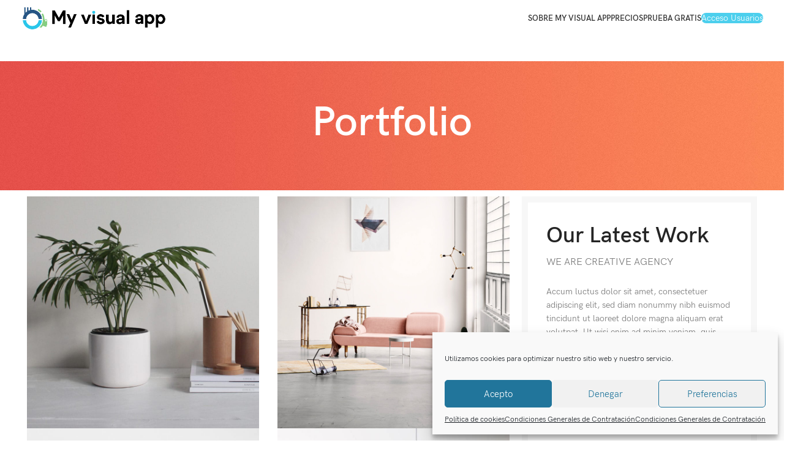

--- FILE ---
content_type: text/html; charset=UTF-8
request_url: https://myvisualapp.com/portfolio/a-lacus-bibendum-pulvinar/
body_size: 119872
content:
<!DOCTYPE html>
<html lang="es">
<head>
	<meta charset="UTF-8">
	<link rel="profile" href="https://gmpg.org/xfn/11">
	<link rel="pingback" href="https://myvisualapp.com/xmlrpc.php">

	<title>A lacus bibendum pulvinar &#8211; My Visual App</title>
<meta name='robots' content='max-image-preview:large' />
	<style>img:is([sizes="auto" i], [sizes^="auto," i]) { contain-intrinsic-size: 3000px 1500px }</style>
	<link rel='dns-prefetch' href='//fonts.googleapis.com' />
<link rel="alternate" type="application/rss+xml" title="My Visual App &raquo; Feed" href="https://myvisualapp.com/feed/" />
<link rel="alternate" type="application/rss+xml" title="My Visual App &raquo; Feed de los comentarios" href="https://myvisualapp.com/comments/feed/" />
<link rel="alternate" type="application/rss+xml" title="My Visual App &raquo; Comentario A lacus bibendum pulvinar del feed" href="https://myvisualapp.com/portfolio/a-lacus-bibendum-pulvinar/feed/" />
<style id='classic-theme-styles-inline-css' type='text/css'>
/*! This file is auto-generated */
.wp-block-button__link{color:#fff;background-color:#32373c;border-radius:9999px;box-shadow:none;text-decoration:none;padding:calc(.667em + 2px) calc(1.333em + 2px);font-size:1.125em}.wp-block-file__button{background:#32373c;color:#fff;text-decoration:none}
</style>
<style id='safe-svg-svg-icon-style-inline-css' type='text/css'>
.safe-svg-cover{text-align:center}.safe-svg-cover .safe-svg-inside{display:inline-block;max-width:100%}.safe-svg-cover svg{height:100%;max-height:100%;max-width:100%;width:100%}

</style>
<style id='global-styles-inline-css' type='text/css'>
:root{--wp--preset--aspect-ratio--square: 1;--wp--preset--aspect-ratio--4-3: 4/3;--wp--preset--aspect-ratio--3-4: 3/4;--wp--preset--aspect-ratio--3-2: 3/2;--wp--preset--aspect-ratio--2-3: 2/3;--wp--preset--aspect-ratio--16-9: 16/9;--wp--preset--aspect-ratio--9-16: 9/16;--wp--preset--color--black: #000000;--wp--preset--color--cyan-bluish-gray: #abb8c3;--wp--preset--color--white: #ffffff;--wp--preset--color--pale-pink: #f78da7;--wp--preset--color--vivid-red: #cf2e2e;--wp--preset--color--luminous-vivid-orange: #ff6900;--wp--preset--color--luminous-vivid-amber: #fcb900;--wp--preset--color--light-green-cyan: #7bdcb5;--wp--preset--color--vivid-green-cyan: #00d084;--wp--preset--color--pale-cyan-blue: #8ed1fc;--wp--preset--color--vivid-cyan-blue: #0693e3;--wp--preset--color--vivid-purple: #9b51e0;--wp--preset--gradient--vivid-cyan-blue-to-vivid-purple: linear-gradient(135deg,rgba(6,147,227,1) 0%,rgb(155,81,224) 100%);--wp--preset--gradient--light-green-cyan-to-vivid-green-cyan: linear-gradient(135deg,rgb(122,220,180) 0%,rgb(0,208,130) 100%);--wp--preset--gradient--luminous-vivid-amber-to-luminous-vivid-orange: linear-gradient(135deg,rgba(252,185,0,1) 0%,rgba(255,105,0,1) 100%);--wp--preset--gradient--luminous-vivid-orange-to-vivid-red: linear-gradient(135deg,rgba(255,105,0,1) 0%,rgb(207,46,46) 100%);--wp--preset--gradient--very-light-gray-to-cyan-bluish-gray: linear-gradient(135deg,rgb(238,238,238) 0%,rgb(169,184,195) 100%);--wp--preset--gradient--cool-to-warm-spectrum: linear-gradient(135deg,rgb(74,234,220) 0%,rgb(151,120,209) 20%,rgb(207,42,186) 40%,rgb(238,44,130) 60%,rgb(251,105,98) 80%,rgb(254,248,76) 100%);--wp--preset--gradient--blush-light-purple: linear-gradient(135deg,rgb(255,206,236) 0%,rgb(152,150,240) 100%);--wp--preset--gradient--blush-bordeaux: linear-gradient(135deg,rgb(254,205,165) 0%,rgb(254,45,45) 50%,rgb(107,0,62) 100%);--wp--preset--gradient--luminous-dusk: linear-gradient(135deg,rgb(255,203,112) 0%,rgb(199,81,192) 50%,rgb(65,88,208) 100%);--wp--preset--gradient--pale-ocean: linear-gradient(135deg,rgb(255,245,203) 0%,rgb(182,227,212) 50%,rgb(51,167,181) 100%);--wp--preset--gradient--electric-grass: linear-gradient(135deg,rgb(202,248,128) 0%,rgb(113,206,126) 100%);--wp--preset--gradient--midnight: linear-gradient(135deg,rgb(2,3,129) 0%,rgb(40,116,252) 100%);--wp--preset--font-size--small: 13px;--wp--preset--font-size--medium: 20px;--wp--preset--font-size--large: 36px;--wp--preset--font-size--x-large: 42px;--wp--preset--spacing--20: 0.44rem;--wp--preset--spacing--30: 0.67rem;--wp--preset--spacing--40: 1rem;--wp--preset--spacing--50: 1.5rem;--wp--preset--spacing--60: 2.25rem;--wp--preset--spacing--70: 3.38rem;--wp--preset--spacing--80: 5.06rem;--wp--preset--shadow--natural: 6px 6px 9px rgba(0, 0, 0, 0.2);--wp--preset--shadow--deep: 12px 12px 50px rgba(0, 0, 0, 0.4);--wp--preset--shadow--sharp: 6px 6px 0px rgba(0, 0, 0, 0.2);--wp--preset--shadow--outlined: 6px 6px 0px -3px rgba(255, 255, 255, 1), 6px 6px rgba(0, 0, 0, 1);--wp--preset--shadow--crisp: 6px 6px 0px rgba(0, 0, 0, 1);}:where(.is-layout-flex){gap: 0.5em;}:where(.is-layout-grid){gap: 0.5em;}body .is-layout-flex{display: flex;}.is-layout-flex{flex-wrap: wrap;align-items: center;}.is-layout-flex > :is(*, div){margin: 0;}body .is-layout-grid{display: grid;}.is-layout-grid > :is(*, div){margin: 0;}:where(.wp-block-columns.is-layout-flex){gap: 2em;}:where(.wp-block-columns.is-layout-grid){gap: 2em;}:where(.wp-block-post-template.is-layout-flex){gap: 1.25em;}:where(.wp-block-post-template.is-layout-grid){gap: 1.25em;}.has-black-color{color: var(--wp--preset--color--black) !important;}.has-cyan-bluish-gray-color{color: var(--wp--preset--color--cyan-bluish-gray) !important;}.has-white-color{color: var(--wp--preset--color--white) !important;}.has-pale-pink-color{color: var(--wp--preset--color--pale-pink) !important;}.has-vivid-red-color{color: var(--wp--preset--color--vivid-red) !important;}.has-luminous-vivid-orange-color{color: var(--wp--preset--color--luminous-vivid-orange) !important;}.has-luminous-vivid-amber-color{color: var(--wp--preset--color--luminous-vivid-amber) !important;}.has-light-green-cyan-color{color: var(--wp--preset--color--light-green-cyan) !important;}.has-vivid-green-cyan-color{color: var(--wp--preset--color--vivid-green-cyan) !important;}.has-pale-cyan-blue-color{color: var(--wp--preset--color--pale-cyan-blue) !important;}.has-vivid-cyan-blue-color{color: var(--wp--preset--color--vivid-cyan-blue) !important;}.has-vivid-purple-color{color: var(--wp--preset--color--vivid-purple) !important;}.has-black-background-color{background-color: var(--wp--preset--color--black) !important;}.has-cyan-bluish-gray-background-color{background-color: var(--wp--preset--color--cyan-bluish-gray) !important;}.has-white-background-color{background-color: var(--wp--preset--color--white) !important;}.has-pale-pink-background-color{background-color: var(--wp--preset--color--pale-pink) !important;}.has-vivid-red-background-color{background-color: var(--wp--preset--color--vivid-red) !important;}.has-luminous-vivid-orange-background-color{background-color: var(--wp--preset--color--luminous-vivid-orange) !important;}.has-luminous-vivid-amber-background-color{background-color: var(--wp--preset--color--luminous-vivid-amber) !important;}.has-light-green-cyan-background-color{background-color: var(--wp--preset--color--light-green-cyan) !important;}.has-vivid-green-cyan-background-color{background-color: var(--wp--preset--color--vivid-green-cyan) !important;}.has-pale-cyan-blue-background-color{background-color: var(--wp--preset--color--pale-cyan-blue) !important;}.has-vivid-cyan-blue-background-color{background-color: var(--wp--preset--color--vivid-cyan-blue) !important;}.has-vivid-purple-background-color{background-color: var(--wp--preset--color--vivid-purple) !important;}.has-black-border-color{border-color: var(--wp--preset--color--black) !important;}.has-cyan-bluish-gray-border-color{border-color: var(--wp--preset--color--cyan-bluish-gray) !important;}.has-white-border-color{border-color: var(--wp--preset--color--white) !important;}.has-pale-pink-border-color{border-color: var(--wp--preset--color--pale-pink) !important;}.has-vivid-red-border-color{border-color: var(--wp--preset--color--vivid-red) !important;}.has-luminous-vivid-orange-border-color{border-color: var(--wp--preset--color--luminous-vivid-orange) !important;}.has-luminous-vivid-amber-border-color{border-color: var(--wp--preset--color--luminous-vivid-amber) !important;}.has-light-green-cyan-border-color{border-color: var(--wp--preset--color--light-green-cyan) !important;}.has-vivid-green-cyan-border-color{border-color: var(--wp--preset--color--vivid-green-cyan) !important;}.has-pale-cyan-blue-border-color{border-color: var(--wp--preset--color--pale-cyan-blue) !important;}.has-vivid-cyan-blue-border-color{border-color: var(--wp--preset--color--vivid-cyan-blue) !important;}.has-vivid-purple-border-color{border-color: var(--wp--preset--color--vivid-purple) !important;}.has-vivid-cyan-blue-to-vivid-purple-gradient-background{background: var(--wp--preset--gradient--vivid-cyan-blue-to-vivid-purple) !important;}.has-light-green-cyan-to-vivid-green-cyan-gradient-background{background: var(--wp--preset--gradient--light-green-cyan-to-vivid-green-cyan) !important;}.has-luminous-vivid-amber-to-luminous-vivid-orange-gradient-background{background: var(--wp--preset--gradient--luminous-vivid-amber-to-luminous-vivid-orange) !important;}.has-luminous-vivid-orange-to-vivid-red-gradient-background{background: var(--wp--preset--gradient--luminous-vivid-orange-to-vivid-red) !important;}.has-very-light-gray-to-cyan-bluish-gray-gradient-background{background: var(--wp--preset--gradient--very-light-gray-to-cyan-bluish-gray) !important;}.has-cool-to-warm-spectrum-gradient-background{background: var(--wp--preset--gradient--cool-to-warm-spectrum) !important;}.has-blush-light-purple-gradient-background{background: var(--wp--preset--gradient--blush-light-purple) !important;}.has-blush-bordeaux-gradient-background{background: var(--wp--preset--gradient--blush-bordeaux) !important;}.has-luminous-dusk-gradient-background{background: var(--wp--preset--gradient--luminous-dusk) !important;}.has-pale-ocean-gradient-background{background: var(--wp--preset--gradient--pale-ocean) !important;}.has-electric-grass-gradient-background{background: var(--wp--preset--gradient--electric-grass) !important;}.has-midnight-gradient-background{background: var(--wp--preset--gradient--midnight) !important;}.has-small-font-size{font-size: var(--wp--preset--font-size--small) !important;}.has-medium-font-size{font-size: var(--wp--preset--font-size--medium) !important;}.has-large-font-size{font-size: var(--wp--preset--font-size--large) !important;}.has-x-large-font-size{font-size: var(--wp--preset--font-size--x-large) !important;}
:where(.wp-block-post-template.is-layout-flex){gap: 1.25em;}:where(.wp-block-post-template.is-layout-grid){gap: 1.25em;}
:where(.wp-block-columns.is-layout-flex){gap: 2em;}:where(.wp-block-columns.is-layout-grid){gap: 2em;}
:root :where(.wp-block-pullquote){font-size: 1.5em;line-height: 1.6;}
</style>
<link rel='stylesheet' id='cmplz-general-css' href='https://myvisualapp.com/wp-content/plugins/complianz-gdpr/assets/css/cookieblocker.min.css?ver=1718005547' type='text/css' media='all' />
<link rel='stylesheet' id='elementor-icons-css' href='https://myvisualapp.com/wp-content/plugins/elementor/assets/lib/eicons/css/elementor-icons.min.css?ver=5.27.0' type='text/css' media='all' />
<link rel='stylesheet' id='elementor-frontend-css' href='https://myvisualapp.com/wp-content/plugins/elementor/assets/css/frontend-lite.min.css?ver=3.19.1' type='text/css' media='all' />
<link rel='stylesheet' id='swiper-css' href='https://myvisualapp.com/wp-content/plugins/elementor/assets/lib/swiper/css/swiper.min.css?ver=5.3.6' type='text/css' media='all' />
<link rel='stylesheet' id='elementor-post-6-css' href='https://myvisualapp.com/wp-content/uploads/elementor/css/post-6.css?ver=1702419134' type='text/css' media='all' />
<link rel='stylesheet' id='elementor-pro-css' href='https://myvisualapp.com/wp-content/plugins/elementor-pro/assets/css/frontend-lite.min.css?ver=3.15.1' type='text/css' media='all' />
<link rel='stylesheet' id='elementor-post-503-css' href='https://myvisualapp.com/wp-content/uploads/elementor/css/post-503.css?ver=1703012942' type='text/css' media='all' />
<link rel='stylesheet' id='bootstrap-css' href='https://myvisualapp.com/wp-content/themes/woodmart/css/bootstrap-light.min.css?ver=7.3.1' type='text/css' media='all' />
<link rel='stylesheet' id='woodmart-style-css' href='https://myvisualapp.com/wp-content/themes/woodmart/css/parts/base.min.css?ver=7.3.1' type='text/css' media='all' />
<link rel='stylesheet' id='wd-widget-recent-post-comments-css' href='https://myvisualapp.com/wp-content/themes/woodmart/css/parts/widget-recent-post-comments.min.css?ver=7.3.1' type='text/css' media='all' />
<link rel='stylesheet' id='wd-widget-wd-recent-posts-css' href='https://myvisualapp.com/wp-content/themes/woodmart/css/parts/widget-wd-recent-posts.min.css?ver=7.3.1' type='text/css' media='all' />
<link rel='stylesheet' id='wd-widget-nav-css' href='https://myvisualapp.com/wp-content/themes/woodmart/css/parts/widget-nav.min.css?ver=7.3.1' type='text/css' media='all' />
<link rel='stylesheet' id='wd-widget-wd-layered-nav-css' href='https://myvisualapp.com/wp-content/themes/woodmart/css/parts/woo-widget-wd-layered-nav.min.css?ver=7.3.1' type='text/css' media='all' />
<link rel='stylesheet' id='wd-woo-mod-swatches-base-css' href='https://myvisualapp.com/wp-content/themes/woodmart/css/parts/woo-mod-swatches-base.min.css?ver=7.3.1' type='text/css' media='all' />
<link rel='stylesheet' id='wd-woo-mod-swatches-filter-css' href='https://myvisualapp.com/wp-content/themes/woodmart/css/parts/woo-mod-swatches-filter.min.css?ver=7.3.1' type='text/css' media='all' />
<link rel='stylesheet' id='wd-widget-layered-nav-stock-status-css' href='https://myvisualapp.com/wp-content/themes/woodmart/css/parts/woo-widget-layered-nav-stock-status.min.css?ver=7.3.1' type='text/css' media='all' />
<link rel='stylesheet' id='wd-widget-product-list-css' href='https://myvisualapp.com/wp-content/themes/woodmart/css/parts/woo-widget-product-list.min.css?ver=7.3.1' type='text/css' media='all' />
<link rel='stylesheet' id='wd-widget-slider-price-filter-css' href='https://myvisualapp.com/wp-content/themes/woodmart/css/parts/woo-widget-slider-price-filter.min.css?ver=7.3.1' type='text/css' media='all' />
<link rel='stylesheet' id='wd-portfolio-base-css' href='https://myvisualapp.com/wp-content/themes/woodmart/css/parts/portfolio-base.min.css?ver=7.3.1' type='text/css' media='all' />
<link rel='stylesheet' id='wd-wp-gutenberg-css' href='https://myvisualapp.com/wp-content/themes/woodmart/css/parts/wp-gutenberg.min.css?ver=7.3.1' type='text/css' media='all' />
<link rel='stylesheet' id='wd-wpcf7-css' href='https://myvisualapp.com/wp-content/themes/woodmart/css/parts/int-wpcf7.min.css?ver=7.3.1' type='text/css' media='all' />
<link rel='stylesheet' id='wd-elementor-base-css' href='https://myvisualapp.com/wp-content/themes/woodmart/css/parts/int-elem-base.min.css?ver=7.3.1' type='text/css' media='all' />
<link rel='stylesheet' id='wd-elementor-pro-base-css' href='https://myvisualapp.com/wp-content/themes/woodmart/css/parts/int-elementor-pro.min.css?ver=7.3.1' type='text/css' media='all' />
<link rel='stylesheet' id='child-style-css' href='https://myvisualapp.com/wp-content/themes/woodmart-child/style.css?ver=7.3.1' type='text/css' media='all' />
<link rel='stylesheet' id='wd-header-base-css' href='https://myvisualapp.com/wp-content/themes/woodmart/css/parts/header-base.min.css?ver=7.3.1' type='text/css' media='all' />
<link rel='stylesheet' id='wd-mod-tools-css' href='https://myvisualapp.com/wp-content/themes/woodmart/css/parts/mod-tools.min.css?ver=7.3.1' type='text/css' media='all' />
<link rel='stylesheet' id='wd-header-elements-base-css' href='https://myvisualapp.com/wp-content/themes/woodmart/css/parts/header-el-base.min.css?ver=7.3.1' type='text/css' media='all' />
<link rel='stylesheet' id='wd-social-icons-css' href='https://myvisualapp.com/wp-content/themes/woodmart/css/parts/el-social-icons.min.css?ver=7.3.1' type='text/css' media='all' />
<link rel='stylesheet' id='wd-text-block-css' href='https://myvisualapp.com/wp-content/themes/woodmart/css/parts/el-text-block.min.css?ver=7.3.1' type='text/css' media='all' />
<link rel='stylesheet' id='wd-page-title-css' href='https://myvisualapp.com/wp-content/themes/woodmart/css/parts/page-title.min.css?ver=7.3.1' type='text/css' media='all' />
<link rel='stylesheet' id='wd-photoswipe-css' href='https://myvisualapp.com/wp-content/themes/woodmart/css/parts/lib-photoswipe.min.css?ver=7.3.1' type='text/css' media='all' />
<link rel='stylesheet' id='wd-image-gallery-css' href='https://myvisualapp.com/wp-content/themes/woodmart/css/parts/el-gallery.min.css?ver=7.3.1' type='text/css' media='all' />
<link rel='stylesheet' id='wd-section-title-css' href='https://myvisualapp.com/wp-content/themes/woodmart/css/parts/el-section-title.min.css?ver=7.3.1' type='text/css' media='all' />
<link rel='stylesheet' id='wd-info-box-css' href='https://myvisualapp.com/wp-content/themes/woodmart/css/parts/el-info-box.min.css?ver=7.3.1' type='text/css' media='all' />
<link rel='stylesheet' id='wd-page-navigation-css' href='https://myvisualapp.com/wp-content/themes/woodmart/css/parts/mod-page-navigation.min.css?ver=7.3.1' type='text/css' media='all' />
<link rel='stylesheet' id='wd-project-text-hover-css' href='https://myvisualapp.com/wp-content/themes/woodmart/css/parts/project-text-hover.min.css?ver=7.3.1' type='text/css' media='all' />
<link rel='stylesheet' id='wd-owl-carousel-css' href='https://myvisualapp.com/wp-content/themes/woodmart/css/parts/lib-owl-carousel.min.css?ver=7.3.1' type='text/css' media='all' />
<link rel='stylesheet' id='wd-widget-collapse-css' href='https://myvisualapp.com/wp-content/themes/woodmart/css/parts/opt-widget-collapse.min.css?ver=7.3.1' type='text/css' media='all' />
<link rel='stylesheet' id='wd-footer-base-css' href='https://myvisualapp.com/wp-content/themes/woodmart/css/parts/footer-base.min.css?ver=7.3.1' type='text/css' media='all' />
<link rel='stylesheet' id='wd-scroll-top-css' href='https://myvisualapp.com/wp-content/themes/woodmart/css/parts/opt-scrolltotop.min.css?ver=7.3.1' type='text/css' media='all' />
<link rel='stylesheet' id='xts-google-fonts-css' href='https://fonts.googleapis.com/css?family=Lato%3A400%2C700&#038;ver=7.3.1' type='text/css' media='all' />
<link rel='stylesheet' id='google-fonts-1-css' href='https://fonts.googleapis.com/css?family=Roboto%3A100%2C100italic%2C200%2C200italic%2C300%2C300italic%2C400%2C400italic%2C500%2C500italic%2C600%2C600italic%2C700%2C700italic%2C800%2C800italic%2C900%2C900italic%7CRoboto+Slab%3A100%2C100italic%2C200%2C200italic%2C300%2C300italic%2C400%2C400italic%2C500%2C500italic%2C600%2C600italic%2C700%2C700italic%2C800%2C800italic%2C900%2C900italic&#038;display=auto&#038;ver=6.8.3' type='text/css' media='all' />
<link rel="preconnect" href="https://fonts.gstatic.com/" crossorigin><script type="text/javascript" src="https://myvisualapp.com/wp-includes/js/jquery/jquery.min.js?ver=3.7.1" id="jquery-core-js"></script>
<script type="text/javascript" src="https://myvisualapp.com/wp-includes/js/jquery/jquery-migrate.min.js?ver=3.4.1" id="jquery-migrate-js"></script>
<script type="text/javascript" src="https://myvisualapp.com/wp-content/themes/woodmart/js/libs/device.min.js?ver=7.3.1" id="wd-device-library-js"></script>
<script type="text/javascript" src="https://myvisualapp.com/wp-content/themes/woodmart/js/scripts/global/scrollBar.min.js?ver=7.3.1" id="wd-scrollbar-js"></script>
<link rel="https://api.w.org/" href="https://myvisualapp.com/wp-json/" /><link rel="alternate" title="JSON" type="application/json" href="https://myvisualapp.com/wp-json/wp/v2/portfolio/503" /><link rel="EditURI" type="application/rsd+xml" title="RSD" href="https://myvisualapp.com/xmlrpc.php?rsd" />
<link rel="canonical" href="https://myvisualapp.com/portfolio/a-lacus-bibendum-pulvinar/" />
<link rel="alternate" title="oEmbed (JSON)" type="application/json+oembed" href="https://myvisualapp.com/wp-json/oembed/1.0/embed?url=https%3A%2F%2Fmyvisualapp.com%2Fportfolio%2Fa-lacus-bibendum-pulvinar%2F" />
<link rel="alternate" title="oEmbed (XML)" type="text/xml+oembed" href="https://myvisualapp.com/wp-json/oembed/1.0/embed?url=https%3A%2F%2Fmyvisualapp.com%2Fportfolio%2Fa-lacus-bibendum-pulvinar%2F&#038;format=xml" />
			<style>.cmplz-hidden {
					display: none !important;
				}</style>					<meta name="viewport" content="width=device-width, initial-scale=1.0, maximum-scale=1.0, user-scalable=no">
									<meta name="generator" content="Elementor 3.19.1; features: e_optimized_assets_loading, e_optimized_css_loading, additional_custom_breakpoints, block_editor_assets_optimize, e_image_loading_optimization; settings: css_print_method-external, google_font-enabled, font_display-auto">
<style type="text/css">.recentcomments a{display:inline !important;padding:0 !important;margin:0 !important;}</style><link rel="icon" href="https://myvisualapp.com/wp-content/uploads/2022/10/cropped-logo-h-e1665827936288-32x32.png" sizes="32x32" />
<link rel="icon" href="https://myvisualapp.com/wp-content/uploads/2022/10/cropped-logo-h-e1665827936288-192x192.png" sizes="192x192" />
<link rel="apple-touch-icon" href="https://myvisualapp.com/wp-content/uploads/2022/10/cropped-logo-h-e1665827936288-180x180.png" />
<meta name="msapplication-TileImage" content="https://myvisualapp.com/wp-content/uploads/2022/10/cropped-logo-h-e1665827936288-270x270.png" />
<style>
		
		</style>			<style id="wd-style-header_949147-css" data-type="wd-style-header_949147">
				:root{
	--wd-top-bar-h: 0.001px;
	--wd-top-bar-sm-h: 0.001px;
	--wd-top-bar-sticky-h: 0.001px;

	--wd-header-general-h: 60px;
	--wd-header-general-sm-h: 60px;
	--wd-header-general-sticky-h: 60px;

	--wd-header-bottom-h: 0.001px;
	--wd-header-bottom-sm-h: 0.001px;
	--wd-header-bottom-sticky-h: 0.001px;

	--wd-header-clone-h: 0.001px;
}


.whb-sticked .whb-general-header .wd-dropdown {
	margin-top: 10px;
}

.whb-sticked .whb-general-header .wd-dropdown:after {
	height: 20px;
}



@media (min-width: 1025px) {
	
		.whb-general-header-inner {
		height: 60px;
		max-height: 60px;
	}

		.whb-sticked .whb-general-header-inner {
		height: 60px;
		max-height: 60px;
	}
		
	
	
	}

@media (max-width: 1024px) {
	
		.whb-general-header-inner {
		height: 60px;
		max-height: 60px;
	}
	
	
	
	}
		
.whb-top-bar {
	border-color: rgba(129, 129, 129, 0.2);border-bottom-width: 1px;border-bottom-style: solid;
}

.whb-general-header {
	border-bottom-width: 0px;border-bottom-style: solid;
}

.whb-header-bottom {
	border-bottom-width: 0px;border-bottom-style: solid;
}
			</style>
						<style id="wd-style-theme_settings_default-css" data-type="wd-style-theme_settings_default">
				@font-face {
	font-weight: normal;
	font-style: normal;
	font-family: "woodmart-font";
	src: url("//myvisualapp.com/wp-content/themes/woodmart/fonts/woodmart-font-1-400.woff2?v=7.3.1") format("woff2");
}

.wd-popup.wd-promo-popup{
	background-color:rgb(242,242,242);
	background-image: url(https://myvisualapp.com/wp-content/uploads/2021/10/landing-popup.jpg);
	background-repeat:no-repeat;
	background-size:cover;
	background-position:center center;
}

.page-title-default{
	background-color:rgb(232,78,72);
	background-image: url(https://myvisualapp.com/wp-content/uploads/2021/10/landing-gadget-page-title.jpg);
	background-size:cover;
	background-position:center center;
}

.footer-container{
	background-color:rgb(240,242,244);
	background-image: none;
}

:root{
--wd-text-font:"hkgroteskpro", Arial, Helvetica, sans-serif;
--wd-text-font-weight:400;
--wd-text-color:#777777;
--wd-text-font-size:14px;
}
:root{
--wd-title-font:"hkgroteskpro", Arial, Helvetica, sans-serif;
--wd-title-font-weight:600;
--wd-title-color:#242424;
}
:root{
--wd-entities-title-font:"hkgroteskpro", Arial, Helvetica, sans-serif;
--wd-entities-title-font-weight:400;
--wd-entities-title-color:#333333;
--wd-entities-title-color-hover:rgb(51 51 51 / 65%);
}
:root{
--wd-alternative-font:"Lato", Arial, Helvetica, sans-serif;
}
:root{
--wd-widget-title-font:"hkgroteskpro", Arial, Helvetica, sans-serif;
--wd-widget-title-font-weight:400;
--wd-widget-title-transform:uppercase;
--wd-widget-title-color:#333;
--wd-widget-title-font-size:16px;
}
:root{
--wd-header-el-font:"hkgroteskpro", Arial, Helvetica, sans-serif;
--wd-header-el-font-weight:600;
--wd-header-el-transform:uppercase;
--wd-header-el-font-size:13px;
}
:root{
--wd-primary-color:rgb(232,78,72);
}
:root{
--wd-alternative-color:#fbbc34;
}
:root{
--wd-link-color:#333333;
--wd-link-color-hover:#242424;
}
:root{
--btn-default-bgcolor:#f7f7f7;
}
:root{
--btn-default-bgcolor-hover:#efefef;
}
:root{
--btn-accented-bgcolor:rgb(232,78,72);
}
:root{
--btn-accented-bgcolor-hover:rgb(212,71,66);
}
:root{
--notices-success-bg:#459647;
}
:root{
--notices-success-color:#fff;
}
:root{
--notices-warning-bg:#E0B252;
}
:root{
--notices-warning-color:#fff;
}
	:root{
					
							--wd-form-brd-radius: 5px;
			
					
					--wd-form-brd-width: 1px;
		
					--btn-default-color: #333;
		
					--btn-default-color-hover: #333;
		
					--btn-accented-color: #fff;
		
					--btn-accented-color-hover: #fff;
		
					
			
			
							--btn-default-brd-radius: 5px;
				--btn-default-box-shadow: none;
				--btn-default-box-shadow-hover: none;
					
					
			
			
							--btn-accented-brd-radius: 5px;
				--btn-accented-box-shadow: none;
				--btn-accented-box-shadow-hover: none;
					
							
					--wd-brd-radius: 0px;
		
			}

	
	
			:root{
			--wd-container-w: 1222px;
		}
	
			@media (min-width: 1239px) {
			.platform-Windows .wd-section-stretch > .elementor-container {
				margin-left: auto;
				margin-right: auto;
			}
		}
		@media (min-width: 1222px) {
			html:not(.platform-Windows) .wd-section-stretch > .elementor-container {
				margin-left: auto;
				margin-right: auto;
			}
		}
	
			div.wd-popup.popup-quick-view {
			max-width: 920px;
		}
	
	
	
	
			.woodmart-woocommerce-layered-nav .wd-scroll-content {
			max-height: 223px;
		}
	
	
@font-face {
	font-family: "hkgroteskpro";
	src: url("//myvisualapp.com/wp-content/uploads/2021/09/hkgroteskpro-regular.woff2") format("woff2"), 
url("//myvisualapp.com/wp-content/uploads/2021/09/hkgroteskpro-regular.woff") format("woff");
	font-weight: 400;
	font-style: normal;
}

@font-face {
	font-family: "hkgroteskpro";
	src: url("//myvisualapp.com/wp-content/uploads/2021/09/hkgroteskpro-semibold.woff2") format("woff2"), 
url("//myvisualapp.com/wp-content/uploads/2021/09/hkgroteskpro-semibold.woff") format("woff");
	font-weight: 600;
	font-style: normal;
}

			</style>
			<style id="wpforms-css-vars-root">
				:root {
					--wpforms-field-border-radius: 3px;
--wpforms-field-border-style: solid;
--wpforms-field-border-size: 1px;
--wpforms-field-background-color: #ffffff;
--wpforms-field-border-color: rgba( 0, 0, 0, 0.25 );
--wpforms-field-border-color-spare: rgba( 0, 0, 0, 0.25 );
--wpforms-field-text-color: rgba( 0, 0, 0, 0.7 );
--wpforms-field-menu-color: #ffffff;
--wpforms-label-color: rgba( 0, 0, 0, 0.85 );
--wpforms-label-sublabel-color: rgba( 0, 0, 0, 0.55 );
--wpforms-label-error-color: #d63637;
--wpforms-button-border-radius: 3px;
--wpforms-button-border-style: none;
--wpforms-button-border-size: 1px;
--wpforms-button-background-color: #066aab;
--wpforms-button-border-color: #066aab;
--wpforms-button-text-color: #ffffff;
--wpforms-page-break-color: #066aab;
--wpforms-background-image: none;
--wpforms-background-position: center center;
--wpforms-background-repeat: no-repeat;
--wpforms-background-size: cover;
--wpforms-background-width: 100px;
--wpforms-background-height: 100px;
--wpforms-background-color: rgba( 0, 0, 0, 0 );
--wpforms-background-url: none;
--wpforms-container-padding: 0px;
--wpforms-container-border-style: none;
--wpforms-container-border-width: 1px;
--wpforms-container-border-color: #000000;
--wpforms-container-border-radius: 3px;
--wpforms-field-size-input-height: 43px;
--wpforms-field-size-input-spacing: 15px;
--wpforms-field-size-font-size: 16px;
--wpforms-field-size-line-height: 19px;
--wpforms-field-size-padding-h: 14px;
--wpforms-field-size-checkbox-size: 16px;
--wpforms-field-size-sublabel-spacing: 5px;
--wpforms-field-size-icon-size: 1;
--wpforms-label-size-font-size: 16px;
--wpforms-label-size-line-height: 19px;
--wpforms-label-size-sublabel-font-size: 14px;
--wpforms-label-size-sublabel-line-height: 17px;
--wpforms-button-size-font-size: 17px;
--wpforms-button-size-height: 41px;
--wpforms-button-size-padding-h: 15px;
--wpforms-button-size-margin-top: 10px;
--wpforms-container-shadow-size-box-shadow: none;

				}
			</style></head>

<body data-rsssl=1 data-cmplz=1 class="wp-singular portfolio-template-default single single-portfolio postid-503 wp-theme-woodmart wp-child-theme-woodmart-child wrapper-full-width  categories-accordion-on woodmart-ajax-shop-on offcanvas-sidebar-mobile offcanvas-sidebar-tablet elementor-default elementor-kit-6 elementor-page elementor-page-503">
			<script type="text/javascript" id="wd-flicker-fix">// Flicker fix.</script>	
	
	<div class="website-wrapper">
									<header class="whb-header whb-header_949147 whb-full-width whb-sticky-shadow whb-scroll-stick whb-sticky-real">
					<div class="whb-main-header">
	
<div class="whb-row whb-top-bar whb-not-sticky-row whb-without-bg whb-border-fullwidth whb-color-dark whb-hidden-desktop whb-hidden-mobile whb-flex-flex-middle">
	<div class="container">
		<div class="whb-flex-row whb-top-bar-inner">
			<div class="whb-column whb-col-left whb-visible-lg">
	<div class="wd-header-divider wd-full-height "></div>
<div class="wd-header-nav wd-header-secondary-nav text-right wd-full-height" role="navigation" aria-label="Secondary navigation">
	<ul id="menu-top-bar-left" class="menu wd-nav wd-nav-secondary wd-style-bordered wd-gap-s"><li id="menu-item-8403" class="menu-item menu-item-type-custom menu-item-object-custom menu-item-has-children menu-item-8403 item-level-0 menu-simple-dropdown wd-event-hover" ><a href="#" class="woodmart-nav-link"><span class="nav-link-text">English</span></a><div class="color-scheme-dark wd-design-default wd-dropdown-menu wd-dropdown"><div class="container">
<ul class="wd-sub-menu color-scheme-dark">
	<li id="menu-item-8404" class="menu-item menu-item-type-custom menu-item-object-custom menu-item-8404 item-level-1 wd-event-hover" ><a href="#" class="woodmart-nav-link">Deutsch</a></li>
	<li id="menu-item-8405" class="menu-item menu-item-type-custom menu-item-object-custom menu-item-8405 item-level-1 wd-event-hover" ><a href="#" class="woodmart-nav-link">French</a></li>
	<li id="menu-item-8406" class="menu-item menu-item-type-custom menu-item-object-custom menu-item-8406 item-level-1 wd-event-hover" ><a href="#" class="woodmart-nav-link">Requires WPML plugin</a></li>
</ul>
</div>
</div>
</li>
<li id="menu-item-8420" class="menu-item menu-item-type-custom menu-item-object-custom menu-item-has-children menu-item-8420 item-level-0 menu-simple-dropdown wd-event-hover" ><a href="#" class="woodmart-nav-link"><span class="nav-link-text">Country</span></a><div class="color-scheme-dark wd-design-default wd-dropdown-menu wd-dropdown"><div class="container">
<ul class="wd-sub-menu color-scheme-dark">
	<li id="menu-item-8421" class="menu-item menu-item-type-custom menu-item-object-custom menu-item-8421 item-level-1 wd-event-hover" ><a href="#" class="woodmart-nav-link">United States (USD)</a></li>
	<li id="menu-item-8422" class="menu-item menu-item-type-custom menu-item-object-custom menu-item-8422 item-level-1 wd-event-hover" ><a href="#" class="woodmart-nav-link">Deutschland (EUR)</a></li>
	<li id="menu-item-8423" class="menu-item menu-item-type-custom menu-item-object-custom menu-item-8423 item-level-1 wd-event-hover" ><a href="#" class="woodmart-nav-link">Japan (JPY)</a></li>
</ul>
</div>
</div>
</li>
</ul></div><!--END MAIN-NAV-->
<div class="wd-header-divider wd-full-height "></div>
<div class="wd-header-text set-cont-mb-s reset-last-child "><strong>FREE SHIPPING FOR ALL ORDERS OF $150</strong></div>
</div>
<div class="whb-column whb-col-center whb-visible-lg whb-empty-column">
	</div>
<div class="whb-column whb-col-right whb-visible-lg">
	
			<div class=" wd-social-icons icons-design-default icons-size-default color-scheme-dark social-follow social-form-circle text-center">

				
									<a rel="noopener noreferrer nofollow" href="#" target="_blank" class=" wd-social-icon social-facebook" aria-label="Facebook social link">
						<span class="wd-icon"></span>
											</a>
				
									<a rel="noopener noreferrer nofollow" href="#" target="_blank" class=" wd-social-icon social-twitter" aria-label="Twitter social link">
						<span class="wd-icon"></span>
											</a>
				
				
									<a rel="noopener noreferrer nofollow" href="#" target="_blank" class=" wd-social-icon social-instagram" aria-label="Instagram social link">
						<span class="wd-icon"></span>
											</a>
				
									<a rel="noopener noreferrer nofollow" href="#" target="_blank" class=" wd-social-icon social-youtube" aria-label="YouTube social link">
						<span class="wd-icon"></span>
											</a>
				
									<a rel="noopener noreferrer nofollow" href="#" target="_blank" class=" wd-social-icon social-pinterest" aria-label="Pinterest social link">
						<span class="wd-icon"></span>
											</a>
				
				
				
				
				
				
				
				
				
				
				
				
								
								
				
				
								
				
			</div>

		<div class="wd-header-divider wd-full-height "></div>
<div class="wd-header-nav wd-header-secondary-nav text-right wd-full-height" role="navigation" aria-label="Secondary navigation">
	<ul id="menu-top-bar-right" class="menu wd-nav wd-nav-secondary wd-style-bordered wd-gap-s"><li id="menu-item-8417" class="woodmart-open-newsletter menu-item menu-item-type-custom menu-item-object-custom menu-item-8417 item-level-0 menu-simple-dropdown wd-event-hover" ><a href="#" class="woodmart-nav-link"><span class="nav-link-text">Newsletter</span></a></li>
<li id="menu-item-8418" class="menu-item menu-item-type-custom menu-item-object-custom menu-item-8418 item-level-0 menu-simple-dropdown wd-event-hover" ><a href="#" class="woodmart-nav-link"><span class="nav-link-text">Contact Us</span></a></li>
<li id="menu-item-8419" class="menu-item menu-item-type-custom menu-item-object-custom menu-item-8419 item-level-0 menu-simple-dropdown wd-event-hover" ><a href="#" class="woodmart-nav-link"><span class="nav-link-text">FAQs</span></a></li>
</ul></div><!--END MAIN-NAV-->
<div class="wd-header-divider wd-full-height "></div></div>
<div class="whb-column whb-col-mobile whb-hidden-lg">
	
			<div class=" wd-social-icons icons-design-default icons-size-default color-scheme-dark social-follow social-form-circle text-center">

				
									<a rel="noopener noreferrer nofollow" href="#" target="_blank" class=" wd-social-icon social-facebook" aria-label="Facebook social link">
						<span class="wd-icon"></span>
											</a>
				
									<a rel="noopener noreferrer nofollow" href="#" target="_blank" class=" wd-social-icon social-twitter" aria-label="Twitter social link">
						<span class="wd-icon"></span>
											</a>
				
				
									<a rel="noopener noreferrer nofollow" href="#" target="_blank" class=" wd-social-icon social-instagram" aria-label="Instagram social link">
						<span class="wd-icon"></span>
											</a>
				
									<a rel="noopener noreferrer nofollow" href="#" target="_blank" class=" wd-social-icon social-youtube" aria-label="YouTube social link">
						<span class="wd-icon"></span>
											</a>
				
									<a rel="noopener noreferrer nofollow" href="#" target="_blank" class=" wd-social-icon social-pinterest" aria-label="Pinterest social link">
						<span class="wd-icon"></span>
											</a>
				
				
				
				
				
				
				
				
				
				
				
				
								
								
				
				
								
				
			</div>

		</div>
		</div>
	</div>
</div>

<div class="whb-row whb-general-header whb-sticky-row whb-without-bg whb-without-border whb-color-dark whb-flex-equal-sides">
	<div class="container">
		<div class="whb-flex-row whb-general-header-inner">
			<div class="whb-column whb-col-left whb-visible-lg">
	<div class="site-logo">
	<a href="https://myvisualapp.com/" class="wd-logo wd-main-logo" rel="home">
		<img src="https://myvisualapp.com/wp-content/uploads/2022/06/logo-h.png" alt="My Visual App" style="max-width: 243px;" />	</a>
	</div>
</div>
<div class="whb-column whb-col-center whb-visible-lg whb-empty-column">
	</div>
<div class="whb-column whb-col-right whb-visible-lg">
	<div class="wd-header-nav wd-header-main-nav text-right wd-design-1" role="navigation" aria-label="Main navigation">
	<ul id="menu-main-navigation" class="menu wd-nav wd-nav-main wd-style-default wd-gap-s"><li id="menu-item-8448" class="menu-item menu-item-type-post_type menu-item-object-page menu-item-home menu-item-8448 item-level-0 menu-simple-dropdown wd-event-hover menu-item-has-children" ><a href="https://myvisualapp.com/" class="woodmart-nav-link"><span class="nav-link-text">SOBRE MY VISUAL APP</span></a>
<div class="wd-dropdown-menu wd-dropdown wd-design-default color-scheme-dark">

<div class="container">
			<link rel="stylesheet" id="elementor-post-732-css" href="https://myvisualapp.com/wp-content/uploads/elementor/css/post-732.css?ver=1702419014" type="text/css" media="all">
					<div data-elementor-type="wp-post" data-elementor-id="732" class="elementor elementor-732" data-elementor-post-type="cms_block">
						<section class="wd-negative-gap elementor-section elementor-top-section elementor-element elementor-element-6337d053 elementor-section-boxed elementor-section-height-default elementor-section-height-default wd-section-disabled" data-id="6337d053" data-element_type="section">
						<div class="elementor-container elementor-column-gap-default">
					<div class="elementor-column elementor-col-25 elementor-top-column elementor-element elementor-element-43aba99b" data-id="43aba99b" data-element_type="column">
			<div class="elementor-widget-wrap elementor-element-populated">
						<div class="elementor-element elementor-element-0ae53d0 elementor-widget__width-auto elementor-widget elementor-widget-wd_image_or_svg" data-id="0ae53d0" data-element_type="widget" data-widget_type="wd_image_or_svg.default">
				<div class="elementor-widget-container">
			
		<div class="wd-image text-left">
							<a  href="#">
								<img fetchpriority="high" width="300" height="250" src="https://myvisualapp.com/wp-content/uploads/2021/08/default-1.jpg" class="attachment-full size-full" alt="" decoding="async" srcset="https://myvisualapp.com/wp-content/uploads/2021/08/default-1.jpg 300w, https://myvisualapp.com/wp-content/uploads/2021/08/default-1-150x125.jpg 150w" sizes="(max-width: 300px) 100vw, 300px" />							</a>
					</div>

				</div>
				</div>
				<div class="elementor-element elementor-element-f75d0fd elementor-widget elementor-widget-wd_text_block" data-id="f75d0fd" data-element_type="widget" data-widget_type="wd_text_block.default">
				<div class="elementor-widget-container">
					<div class="wd-text-block reset-last-child text-center">
			
			<a href="#">Menu title</a>
					</div>
				</div>
				</div>
					</div>
		</div>
				<div class="elementor-column elementor-col-25 elementor-top-column elementor-element elementor-element-282d81fc" data-id="282d81fc" data-element_type="column">
			<div class="elementor-widget-wrap elementor-element-populated">
						<div class="elementor-element elementor-element-166b9d2 elementor-widget__width-auto elementor-widget elementor-widget-wd_image_or_svg" data-id="166b9d2" data-element_type="widget" data-widget_type="wd_image_or_svg.default">
				<div class="elementor-widget-container">
			
		<div class="wd-image text-left">
							<a  href="#">
								<img width="300" height="250" src="https://myvisualapp.com/wp-content/uploads/2021/08/preview-real-estate-1.jpg" class="attachment-full size-full" alt="" decoding="async" srcset="https://myvisualapp.com/wp-content/uploads/2021/08/preview-real-estate-1.jpg 300w, https://myvisualapp.com/wp-content/uploads/2021/08/preview-real-estate-1-150x125.jpg 150w" sizes="(max-width: 300px) 100vw, 300px" />							</a>
					</div>

				</div>
				</div>
				<div class="elementor-element elementor-element-7dd632d elementor-widget elementor-widget-wd_text_block" data-id="7dd632d" data-element_type="widget" data-widget_type="wd_text_block.default">
				<div class="elementor-widget-container">
					<div class="wd-text-block reset-last-child text-center">
			
			<a href="#">Menu title</a>
					</div>
				</div>
				</div>
					</div>
		</div>
				<div class="elementor-column elementor-col-25 elementor-top-column elementor-element elementor-element-67928d42" data-id="67928d42" data-element_type="column">
			<div class="elementor-widget-wrap elementor-element-populated">
						<div class="elementor-element elementor-element-32891d1 elementor-widget__width-auto elementor-widget elementor-widget-wd_image_or_svg" data-id="32891d1" data-element_type="widget" data-widget_type="wd_image_or_svg.default">
				<div class="elementor-widget-container">
			
		<div class="wd-image text-left">
							<a  href="#">
								<img width="300" height="250" src="https://myvisualapp.com/wp-content/uploads/2021/08/preview-decor-1.jpg" class="attachment-full size-full" alt="" decoding="async" srcset="https://myvisualapp.com/wp-content/uploads/2021/08/preview-decor-1.jpg 300w, https://myvisualapp.com/wp-content/uploads/2021/08/preview-decor-1-150x125.jpg 150w" sizes="(max-width: 300px) 100vw, 300px" />							</a>
					</div>

				</div>
				</div>
				<div class="elementor-element elementor-element-ebcca7b elementor-widget elementor-widget-wd_text_block" data-id="ebcca7b" data-element_type="widget" data-widget_type="wd_text_block.default">
				<div class="elementor-widget-container">
					<div class="wd-text-block reset-last-child text-center">
			
			<a href="#">Menu title</a>
					</div>
				</div>
				</div>
					</div>
		</div>
				<div class="elementor-column elementor-col-25 elementor-top-column elementor-element elementor-element-429c10ca" data-id="429c10ca" data-element_type="column">
			<div class="elementor-widget-wrap elementor-element-populated">
						<div class="elementor-element elementor-element-4a6a557 elementor-widget__width-auto elementor-widget elementor-widget-wd_image_or_svg" data-id="4a6a557" data-element_type="widget" data-widget_type="wd_image_or_svg.default">
				<div class="elementor-widget-container">
			
		<div class="wd-image text-left">
							<a  href="#">
								<img loading="lazy" width="300" height="250" src="https://myvisualapp.com/wp-content/uploads/2021/08/preview-retail-1.jpg" class="attachment-full size-full" alt="" decoding="async" srcset="https://myvisualapp.com/wp-content/uploads/2021/08/preview-retail-1.jpg 300w, https://myvisualapp.com/wp-content/uploads/2021/08/preview-retail-1-150x125.jpg 150w" sizes="(max-width: 300px) 100vw, 300px" />							</a>
					</div>

				</div>
				</div>
				<div class="elementor-element elementor-element-0fb3f04 elementor-widget elementor-widget-wd_text_block" data-id="0fb3f04" data-element_type="widget" data-widget_type="wd_text_block.default">
				<div class="elementor-widget-container">
					<div class="wd-text-block reset-last-child text-center">
			
			<a href="#">Menu title</a>
					</div>
				</div>
				</div>
					</div>
		</div>
					</div>
		</section>
				</div>
		
</div>

</div>
</li>
<li id="menu-item-8595" class="menu-item menu-item-type-post_type menu-item-object-page menu-item-8595 item-level-0 menu-simple-dropdown wd-event-hover" ><a href="https://myvisualapp.com/precios/" class="woodmart-nav-link"><span class="nav-link-text">Precios</span></a></li>
<li id="menu-item-8594" class="menu-item menu-item-type-post_type menu-item-object-page menu-item-8594 item-level-0 menu-simple-dropdown wd-event-hover" ><a href="https://myvisualapp.com/contact-us/" class="woodmart-nav-link"><span class="nav-link-text">PRUEBA GRATIS</span></a></li>
</ul></div><!--END MAIN-NAV-->
<div id="wd-691537870b653" class=" whb-n780hfd1nfsnfn0fbya8 wd-button-wrapper text-center"><a href="https://myvisualapp.com/v3/login.php" title="" class="btn btn-scheme-light btn-scheme-hover-light btn-style-default btn-style-round btn-size-default">Acceso Usuarios</a></div></div>
<div class="whb-column whb-mobile-left whb-hidden-lg">
	<div class="wd-tools-element wd-header-mobile-nav wd-style-icon wd-design-1 whb-bwabek1ks4mmotkovgnu">
	<a href="#" rel="nofollow" aria-label="Open mobile menu">
		
		<span class="wd-tools-icon">
					</span>

		<span class="wd-tools-text">Menu</span>

			</a>
</div><!--END wd-header-mobile-nav--></div>
<div class="whb-column whb-mobile-center whb-hidden-lg whb-empty-column">
	</div>
<div class="whb-column whb-mobile-right whb-hidden-lg">
	<div class="site-logo">
	<a href="https://myvisualapp.com/" class="wd-logo wd-main-logo" rel="home">
		<img src="https://myvisualapp.com/wp-content/uploads/2022/06/my-visual-app.png" alt="My Visual App" style="max-width: 93px;" />	</a>
	</div>
</div>
		</div>
	</div>
</div>
</div>
				</header>
			
								<div class="main-page-wrapper">
		
					<div class="page-title  page-title-default title-size-default title-design-centered color-scheme-light title-blog" style="">
				<div class="container">
											<h1 class="entry-title title">Portfolio</h1>
					
					
											<div class="breadcrumbs"><a href="https://myvisualapp.com/" rel="v:url" property="v:title">Home</a> &raquo; <span typeof="v:Breadcrumb"><a rel="v:url" property="v:title" href="https://myvisualapp.com/portfolio/">Portfolio</a></span> &raquo; <span class="current">A lacus bibendum pulvinar</span></div><!-- .breadcrumbs -->									</div>
			</div>
			
		<!-- MAIN CONTENT AREA -->
				<div class="container">
			<div class="row content-layout-wrapper align-items-start">
				


<div class="site-content col-lg-12 col-12 col-md-12" role="main">

				
				<div class="portfolio-single-content">
							<div data-elementor-type="wp-post" data-elementor-id="503" class="elementor elementor-503" data-elementor-post-type="portfolio">
						<section class="wd-negative-gap elementor-section elementor-top-section elementor-element elementor-element-77bcac7c elementor-section-content-top elementor-section-boxed elementor-section-height-default elementor-section-height-default wd-section-disabled" data-id="77bcac7c" data-element_type="section">
						<div class="elementor-container elementor-column-gap-default">
					<div class="elementor-column elementor-col-66 elementor-top-column elementor-element elementor-element-7aedbca1" data-id="7aedbca1" data-element_type="column">
			<div class="elementor-widget-wrap elementor-element-populated">
						<div class="elementor-element elementor-element-1fd10b98 elementor-widget elementor-widget-wd_images_gallery" data-id="1fd10b98" data-element_type="widget" data-widget_type="wd_images_gallery.default">
				<div class="elementor-widget-container">
					<div class="wd-images-gallery wd-justify-center wd-items-middle view-grid photoswipe-images" >
			<div class="gallery-images row wd-spacing-20">
														<div class="wd-gallery-item  col-lg-6 col-md-6 col-12">
													<a  href="https://myvisualapp.com/wp-content/uploads/2021/08/portfolio-9.jpg"data-width="800" data-height="800" data-index="1" data-elementor-open-lightbox="no">
						
						<img decoding="async" src="https://myvisualapp.com/wp-content/uploads/2021/08/portfolio-9.jpg"alt="portfolio-9">
													</a>
											</div>
															<div class="wd-gallery-item  col-lg-6 col-md-6 col-12">
													<a  href="https://myvisualapp.com/wp-content/uploads/2021/08/portfolio-8.jpg"data-width="800" data-height="800" data-index="2" data-elementor-open-lightbox="no">
						
						<img decoding="async" src="https://myvisualapp.com/wp-content/uploads/2021/08/portfolio-8.jpg"alt="portfolio-8">
													</a>
											</div>
															<div class="wd-gallery-item  col-lg-6 col-md-6 col-12">
													<a  href="https://myvisualapp.com/wp-content/uploads/2021/08/portfolio-6.jpg"data-width="800" data-height="800" data-index="3" data-elementor-open-lightbox="no">
						
						<img decoding="async" src="https://myvisualapp.com/wp-content/uploads/2021/08/portfolio-6.jpg"alt="portfolio-6">
													</a>
											</div>
															<div class="wd-gallery-item  col-lg-6 col-md-6 col-12">
													<a  href="https://myvisualapp.com/wp-content/uploads/2021/08/portfolio-5.jpg"data-width="800" data-height="800" data-index="4" data-elementor-open-lightbox="no">
						
						<img decoding="async" src="https://myvisualapp.com/wp-content/uploads/2021/08/portfolio-5.jpg"alt="portfolio-5">
													</a>
											</div>
															<div class="wd-gallery-item  col-lg-6 col-md-6 col-12">
													<a  href="https://myvisualapp.com/wp-content/uploads/2021/08/portfolio-4.jpg"data-width="800" data-height="800" data-index="5" data-elementor-open-lightbox="no">
						
						<img decoding="async" src="https://myvisualapp.com/wp-content/uploads/2021/08/portfolio-4.jpg"alt="portfolio-4">
													</a>
											</div>
															<div class="wd-gallery-item  col-lg-6 col-md-6 col-12">
													<a  href="https://myvisualapp.com/wp-content/uploads/2021/08/portfolio-3.jpg"data-width="800" data-height="800" data-index="6" data-elementor-open-lightbox="no">
						
						<img decoding="async" src="https://myvisualapp.com/wp-content/uploads/2021/08/portfolio-3.jpg"alt="portfolio-3">
													</a>
											</div>
								</div>
		</div>
				</div>
				</div>
				<div class="elementor-element elementor-element-59305b6 elementor-widget elementor-widget-wd_image_or_svg" data-id="59305b6" data-element_type="widget" data-widget_type="wd_image_or_svg.default">
				<div class="elementor-widget-container">
			
		<div class="wd-image text-left photoswipe-images">
							<a  href="https://myvisualapp.com/wp-content/uploads/2021/08/portfolio-1.jpg"data-width="800" data-height="800" data-elementor-open-lightbox="no">
								<img loading="lazy" decoding="async" width="800" height="800" src="https://myvisualapp.com/wp-content/uploads/2021/08/portfolio-1.jpg" class="attachment-full size-full" alt="" srcset="https://myvisualapp.com/wp-content/uploads/2021/08/portfolio-1.jpg 800w, https://myvisualapp.com/wp-content/uploads/2021/08/portfolio-1-430x430.jpg 430w, https://myvisualapp.com/wp-content/uploads/2021/08/portfolio-1-150x150.jpg 150w, https://myvisualapp.com/wp-content/uploads/2021/08/portfolio-1-700x700.jpg 700w" sizes="(max-width: 800px) 100vw, 800px" />							</a>
					</div>

				</div>
				</div>
					</div>
		</div>
				<div class="elementor-column elementor-col-33 elementor-top-column elementor-element elementor-element-316f4f68 wd-elementor-sticky-column wd_sticky_offset_150" data-id="316f4f68" data-element_type="column">
			<div class="elementor-widget-wrap elementor-element-populated">
						<section class="wd-negative-gap elementor-section elementor-inner-section elementor-element elementor-element-1b4d136a elementor-section-boxed elementor-section-height-default elementor-section-height-default wd-section-disabled" data-id="1b4d136a" data-element_type="section">
						<div class="elementor-container elementor-column-gap-default">
					<div class="elementor-column elementor-col-100 elementor-inner-column elementor-element elementor-element-a20ce25" data-id="a20ce25" data-element_type="column">
			<div class="elementor-widget-wrap elementor-element-populated">
						<div class="elementor-element elementor-element-6d2fd4dc elementor-widget elementor-widget-wd_title" data-id="6d2fd4dc" data-element_type="widget" data-widget_type="wd_title.default">
				<div class="elementor-widget-container">
					<div class="title-wrapper set-mb-s reset-last-child wd-title-color-default wd-title-style-default wd-title-size-large text-left">

			
			<div class="liner-continer">
				<h4 class="woodmart-title-container title wd-fontsize-xxl">Our Latest Work</h4> 
							</div>

					</div>
				</div>
				</div>
				<div class="elementor-element elementor-element-462e5a8 elementor-widget elementor-widget-wd_text_block" data-id="462e5a8" data-element_type="widget" data-widget_type="wd_text_block.default">
				<div class="elementor-widget-container">
					<div class="wd-text-block reset-last-child text-left color-#989898 color-scheme-custom">
			
			<p>WE ARE CREATIVE AGENCY</p>
					</div>
				</div>
				</div>
				<div class="elementor-element elementor-element-0b042d1 elementor-widget elementor-widget-wd_text_block" data-id="0b042d1" data-element_type="widget" data-widget_type="wd_text_block.default">
				<div class="elementor-widget-container">
					<div class="wd-text-block reset-last-child text-left">
			
			<p>Accum luctus dolor sit amet, consectetuer adipiscing elit, sed diam nonummy nibh euismod tincidunt ut laoreet dolore magna aliquam erat volutpat. Ut wisi enim ad minim veniam, quis nostrud exerci tation.</p>
					</div>
				</div>
				</div>
				<div class="elementor-element elementor-element-f59aa37 elementor-widget__width-initial elementor-widget elementor-widget-wd_infobox" data-id="f59aa37" data-element_type="widget" data-widget_type="wd_infobox.default">
				<div class="elementor-widget-container">
					<div class="info-box-wrapper">
			<div class="wd-info-box text-left box-icon-align-top box-style-base color-scheme-"  style="">
				
				<div class="info-box-content">
					
											<h4						class="info-box-title title box-title-style-underlined wd-fontsize-s" data-elementor-setting-key="title">
								CLIENT						</h4>
					
					<div class="info-box-inner set-cont-mb-s reset-last-child"data-elementor-setting-key="content"><p>MINDSPARKLE SHOP</p>
</div>
	
									</div>
			</div>
		</div>
				</div>
				</div>
				<div class="elementor-element elementor-element-54d83ad elementor-widget__width-initial elementor-widget elementor-widget-wd_infobox" data-id="54d83ad" data-element_type="widget" data-widget_type="wd_infobox.default">
				<div class="elementor-widget-container">
					<div class="info-box-wrapper">
			<div class="wd-info-box text-left box-icon-align-top box-style-base color-scheme-"  style="">
				
				<div class="info-box-content">
					
											<h4						class="info-box-title title box-title-style-underlined wd-fontsize-s" data-elementor-setting-key="title">
								CLIENT						</h4>
					
					<div class="info-box-inner set-cont-mb-s reset-last-child"data-elementor-setting-key="content"><p>MINDSPARKLE SHOP</p>
</div>
	
									</div>
			</div>
		</div>
				</div>
				</div>
				<div class="elementor-element elementor-element-1c73c8f elementor-widget__width-initial elementor-widget elementor-widget-wd_infobox" data-id="1c73c8f" data-element_type="widget" data-widget_type="wd_infobox.default">
				<div class="elementor-widget-container">
					<div class="info-box-wrapper">
			<div class="wd-info-box text-left box-icon-align-top box-style-base color-scheme-"  style="">
				
				<div class="info-box-content">
					
											<h4						class="info-box-title title box-title-style-underlined wd-fontsize-s" data-elementor-setting-key="title">
								DESIGNER						</h4>
					
					<div class="info-box-inner set-cont-mb-s reset-last-child"data-elementor-setting-key="content"><p>JOHN DOE</p>
</div>
	
									</div>
			</div>
		</div>
				</div>
				</div>
				<div class="elementor-element elementor-element-d4d2e14 elementor-widget__width-initial elementor-widget elementor-widget-wd_infobox" data-id="d4d2e14" data-element_type="widget" data-widget_type="wd_infobox.default">
				<div class="elementor-widget-container">
					<div class="info-box-wrapper">
			<div class="wd-info-box text-left box-icon-align-top box-style-base color-scheme-"  style="">
				
				<div class="info-box-content">
					
											<h4						class="info-box-title title box-title-style-underlined wd-fontsize-s" data-elementor-setting-key="title">
								WEBSITE						</h4>
					
					<div class="info-box-inner set-cont-mb-s reset-last-child"data-elementor-setting-key="content"><p>XTEMOS.COM/WOOD</p>
</div>
	
									</div>
			</div>
		</div>
				</div>
				</div>
					</div>
		</div>
					</div>
		</section>
					</div>
		</div>
					</div>
		</section>
				<section class="wd-negative-gap elementor-section elementor-top-section elementor-element elementor-element-66efab95 elementor-section-boxed elementor-section-height-default elementor-section-height-default wd-section-disabled" data-id="66efab95" data-element_type="section">
						<div class="elementor-container elementor-column-gap-default">
					<div class="elementor-column elementor-col-33 elementor-top-column elementor-element elementor-element-1ef2b38" data-id="1ef2b38" data-element_type="column">
			<div class="elementor-widget-wrap elementor-element-populated">
						<div class="elementor-element elementor-element-34298ac1 elementor-widget elementor-widget-wd_infobox" data-id="34298ac1" data-element_type="widget" data-widget_type="wd_infobox.default">
				<div class="elementor-widget-container">
					<div class="info-box-wrapper">
			<div class="wd-info-box text-center box-icon-align-top box-style-base color-scheme- cursor-pointer" onclick="window.location.href='#'" style="">
									<div class="box-icon-wrapper  box-with-text text-size-large box-icon-simple">
						<div class="info-box-icon">
															01.													</div>
					</div>
				
				<div class="info-box-content">
					
											<h4						class="info-box-title title box-title-style-default wd-fontsize-s" data-elementor-setting-key="title">
								<strong>VULPUTATE A PORTA</strong>						</h4>
					
					<div class="info-box-inner set-cont-mb-s reset-last-child"data-elementor-setting-key="content"><p>Vestibulum nam lobortis scelerisque eu<br />
mi leo orci placerat a parturient congue non<br />
commodo felis in dui</p>
</div>
	
									</div>
			</div>
		</div>
				</div>
				</div>
					</div>
		</div>
				<div class="elementor-column elementor-col-33 elementor-top-column elementor-element elementor-element-ab598e2" data-id="ab598e2" data-element_type="column">
			<div class="elementor-widget-wrap elementor-element-populated">
						<div class="elementor-element elementor-element-2001373c elementor-widget elementor-widget-wd_infobox" data-id="2001373c" data-element_type="widget" data-widget_type="wd_infobox.default">
				<div class="elementor-widget-container">
					<div class="info-box-wrapper">
			<div class="wd-info-box text-center box-icon-align-top box-style-base color-scheme- cursor-pointer" onclick="window.location.href='#'" style="">
									<div class="box-icon-wrapper  box-with-text text-size-large box-icon-simple">
						<div class="info-box-icon">
															02.													</div>
					</div>
				
				<div class="info-box-content">
					
											<h4						class="info-box-title title box-title-style-default wd-fontsize-s" data-elementor-setting-key="title">
								<strong>SUSCIPIT HABITANT</strong>						</h4>
					
					<div class="info-box-inner set-cont-mb-s reset-last-child"data-elementor-setting-key="content"><p>Ullamcorper adipiscing vel hac a egestas<br />
leo in sit pharetra auctor nibh mauris mi<br />
cum curae nec nasceturam</p>
</div>
	
									</div>
			</div>
		</div>
				</div>
				</div>
					</div>
		</div>
				<div class="elementor-column elementor-col-33 elementor-top-column elementor-element elementor-element-64da601b" data-id="64da601b" data-element_type="column">
			<div class="elementor-widget-wrap elementor-element-populated">
						<div class="elementor-element elementor-element-dced351 elementor-widget elementor-widget-wd_infobox" data-id="dced351" data-element_type="widget" data-widget_type="wd_infobox.default">
				<div class="elementor-widget-container">
					<div class="info-box-wrapper">
			<div class="wd-info-box text-center box-icon-align-top box-style-base color-scheme- cursor-pointer" onclick="window.location.href='#'" style="">
									<div class="box-icon-wrapper  box-with-text text-size-large box-icon-simple">
						<div class="info-box-icon">
															03.													</div>
					</div>
				
				<div class="info-box-content">
					
											<h4						class="info-box-title title box-title-style-default wd-fontsize-s" data-elementor-setting-key="title">
								<strong>VESTIBULUM CUBILIA</strong>						</h4>
					
					<div class="info-box-inner set-cont-mb-s reset-last-child"data-elementor-setting-key="content"><p>Gravida morbi platea at arcu convallis<br />
a id id suspendisse parturient adipiscing<br />
vestibulum. Praesent interdu.</p>
</div>
	
									</div>
			</div>
		</div>
				</div>
				</div>
					</div>
		</div>
					</div>
		</section>
				<section class="wd-negative-gap elementor-section elementor-top-section elementor-element elementor-element-1a12ab6b elementor-section-content-top elementor-section-boxed elementor-section-height-default elementor-section-height-default wd-section-disabled" data-id="1a12ab6b" data-element_type="section">
						<div class="elementor-container elementor-column-gap-default">
					<div class="elementor-column elementor-col-33 elementor-top-column elementor-element elementor-element-4c8eafd1 wd-elementor-sticky-column wd_sticky_offset_150" data-id="4c8eafd1" data-element_type="column">
			<div class="elementor-widget-wrap elementor-element-populated">
						<section class="wd-negative-gap elementor-section elementor-inner-section elementor-element elementor-element-101b3efe elementor-section-boxed elementor-section-height-default elementor-section-height-default wd-section-disabled" data-id="101b3efe" data-element_type="section">
						<div class="elementor-container elementor-column-gap-default">
					<div class="elementor-column elementor-col-100 elementor-inner-column elementor-element elementor-element-78c4a3bb" data-id="78c4a3bb" data-element_type="column">
			<div class="elementor-widget-wrap elementor-element-populated">
						<div class="elementor-element elementor-element-2f80be90 elementor-widget elementor-widget-wd_title" data-id="2f80be90" data-element_type="widget" data-widget_type="wd_title.default">
				<div class="elementor-widget-container">
					<div class="title-wrapper set-mb-s reset-last-child wd-title-color-default wd-title-style-default wd-title-size-default text-left">

			
			<div class="liner-continer">
				<h4 class="woodmart-title-container title wd-fontsize-l">Purus lectus scelerisque <em>parturient</em> lobortis namar</h4> 
							</div>

					</div>
				</div>
				</div>
				<div class="elementor-element elementor-element-ea99b55 elementor-widget elementor-widget-wd_text_block" data-id="ea99b55" data-element_type="widget" data-widget_type="wd_text_block.default">
				<div class="elementor-widget-container">
					<div class="wd-text-block reset-last-child text-left">
			
			<p style="text-align: left;">Purus <strong><a href="#">vel sapien</a></strong> a mollis fusce parturient a laoreet vestibulum purus ullamcorper tellus ante at duira convallis ac vel a vestibulum sem ridiculus sapien.</p><ul class="unordered-list"><li>Suscipit habitant vulputate a porta.</li><li>Consectetur vestibulum cubilia acc.</li><li>Scelerisque litora ipsum parturient.</li></ul><p style="text-align: left;">Id volutpat consequat <strong><a href="#">arcu tristique</a></strong> praesent sed sapien a a sagittis sit condimentum hac ut congue.</p>
					</div>
				</div>
				</div>
				<div class="elementor-element elementor-element-38fbecca elementor-widget__width-auto elementor-widget elementor-widget-wd_button" data-id="38fbecca" data-element_type="widget" data-widget_type="wd_button.default">
				<div class="elementor-widget-container">
					<div class="wd-button-wrapper text-center" >
			<a class="btn btn-style-default btn-style-rectangle btn-size-default btn-color-black btn-icon-pos-right"  href="#">
				<span class="wd-btn-text" data-elementor-setting-key="text">
					VIEW MORE				</span>

							</a>
		</div>
				</div>
				</div>
				<div class="elementor-element elementor-element-34863bc elementor-widget__width-auto elementor-widget elementor-widget-wd_button" data-id="34863bc" data-element_type="widget" data-widget_type="wd_button.default">
				<div class="elementor-widget-container">
					<div class="wd-button-wrapper text-center" >
			<a class="btn btn-style-bordered btn-style-rectangle btn-size-default btn-color-default btn-icon-pos-right"  href="#">
				<span class="wd-btn-text" data-elementor-setting-key="text">
					CONTACT US				</span>

							</a>
		</div>
				</div>
				</div>
					</div>
		</div>
					</div>
		</section>
					</div>
		</div>
				<div class="elementor-column elementor-col-66 elementor-top-column elementor-element elementor-element-71bbb396" data-id="71bbb396" data-element_type="column">
			<div class="elementor-widget-wrap elementor-element-populated">
						<div class="elementor-element elementor-element-374478ff elementor-widget elementor-widget-wd_images_gallery" data-id="374478ff" data-element_type="widget" data-widget_type="wd_images_gallery.default">
				<div class="elementor-widget-container">
					<div class="wd-images-gallery wd-justify-center wd-items-middle view-grid photoswipe-images" >
			<div class="gallery-images row wd-spacing-20">
														<div class="wd-gallery-item  col-lg-6 col-md-6 col-12">
													<a  href="https://myvisualapp.com/wp-content/uploads/2021/08/portfolio-7.jpg"data-width="800" data-height="800" data-index="1" data-elementor-open-lightbox="no">
						
						<img decoding="async" src="https://myvisualapp.com/wp-content/uploads/2021/08/portfolio-7.jpg"alt="portfolio-7">
													</a>
											</div>
															<div class="wd-gallery-item  col-lg-6 col-md-6 col-12">
													<a  href="https://myvisualapp.com/wp-content/uploads/2021/08/portfolio-5.jpg"data-width="800" data-height="800" data-index="2" data-elementor-open-lightbox="no">
						
						<img decoding="async" src="https://myvisualapp.com/wp-content/uploads/2021/08/portfolio-5.jpg"alt="portfolio-5">
													</a>
											</div>
															<div class="wd-gallery-item  col-lg-6 col-md-6 col-12">
													<a  href="https://myvisualapp.com/wp-content/uploads/2021/08/portfolio-6.jpg"data-width="800" data-height="800" data-index="3" data-elementor-open-lightbox="no">
						
						<img decoding="async" src="https://myvisualapp.com/wp-content/uploads/2021/08/portfolio-6.jpg"alt="portfolio-6">
													</a>
											</div>
															<div class="wd-gallery-item  col-lg-6 col-md-6 col-12">
													<a  href="https://myvisualapp.com/wp-content/uploads/2021/08/portfolio-8.jpg"data-width="800" data-height="800" data-index="4" data-elementor-open-lightbox="no">
						
						<img decoding="async" src="https://myvisualapp.com/wp-content/uploads/2021/08/portfolio-8.jpg"alt="portfolio-8">
													</a>
											</div>
															<div class="wd-gallery-item  col-lg-6 col-md-6 col-12">
													<a  href="https://myvisualapp.com/wp-content/uploads/2021/08/portfolio-1.jpg"data-width="800" data-height="800" data-index="5" data-elementor-open-lightbox="no">
						
						<img decoding="async" src="https://myvisualapp.com/wp-content/uploads/2021/08/portfolio-1.jpg"alt="portfolio-1">
													</a>
											</div>
															<div class="wd-gallery-item  col-lg-6 col-md-6 col-12">
													<a  href="https://myvisualapp.com/wp-content/uploads/2021/08/portfolio-2.jpg"data-width="800" data-height="800" data-index="6" data-elementor-open-lightbox="no">
						
						<img decoding="async" src="https://myvisualapp.com/wp-content/uploads/2021/08/portfolio-2.jpg"alt="portfolio-2">
													</a>
											</div>
								</div>
		</div>
				</div>
				</div>
				<div class="elementor-element elementor-element-84d0c4b elementor-widget elementor-widget-wd_image_or_svg" data-id="84d0c4b" data-element_type="widget" data-widget_type="wd_image_or_svg.default">
				<div class="elementor-widget-container">
			
		<div class="wd-image text-left photoswipe-images">
							<a  href="https://myvisualapp.com/wp-content/uploads/2021/08/portfolio-3.jpg"data-width="800" data-height="800" data-elementor-open-lightbox="no">
								<img loading="lazy" decoding="async" width="800" height="800" src="https://myvisualapp.com/wp-content/uploads/2021/08/portfolio-3.jpg" class="attachment-full size-full" alt="" srcset="https://myvisualapp.com/wp-content/uploads/2021/08/portfolio-3.jpg 800w, https://myvisualapp.com/wp-content/uploads/2021/08/portfolio-3-430x430.jpg 430w, https://myvisualapp.com/wp-content/uploads/2021/08/portfolio-3-150x150.jpg 150w, https://myvisualapp.com/wp-content/uploads/2021/08/portfolio-3-700x700.jpg 700w" sizes="(max-width: 800px) 100vw, 800px" />							</a>
					</div>

				</div>
				</div>
					</div>
		</div>
					</div>
		</section>
				</div>
						</div>

						<div class="wd-page-nav">
				 					<div class="wd-page-nav-btn prev-btn">
													<a href="https://myvisualapp.com/portfolio/leo-uteu-ullamcorper/">
								<span class="wd-label">Newer</span>
								<span class="wd-entities-title">Leo uteu ullamcorper</span>
								<span class="wd-page-nav-icon"></span>
							</a>
											</div>

																							<a href="https://myvisualapp.com/portfolio/" class="back-to-archive wd-tooltip">Back to list</a>
					
					<div class="wd-page-nav-btn next-btn">
													<a href="https://myvisualapp.com/portfolio/rhoncus-quisque-sollicitudin/">
								<span class="wd-label">Older</span>
								<span class="wd-entities-title">Rhoncus quisque sollicitudin</span>
								<span class="wd-page-nav-icon"></span>
							</a>
											</div>
			</div>
		
											
				<h3 class="title slider-title text-left"><span>Related projects</span></h3>
						<div id="carousel-918"
				 class="wd-carousel-container  slider-type-portfolio wd-rs- wd-portfolio-holder wd-carousel-spacing-0" data-owl-carousel data-hide_pagination_control="yes" data-desktop="3" data-tablet_landscape="3" data-tablet="2" data-mobile="1">
								<div class="owl-carousel wd-owl owl-items-lg-3 owl-items-md-3 owl-items-sm-2 owl-items-xs-1">
							<div class="slide-portfolio owl-carousel-item">
			
							
<article id="post-556" class="portfolio-entry portfolio-single proj-cat-furniture portfolio-hover post-556 portfolio type-portfolio status-publish has-post-thumbnail hentry project-cat-furniture">
	<header class="entry-header">
					<figure class="entry-thumbnail color-scheme-light">
				<a href="https://myvisualapp.com/portfolio/netus-eu-mollis-hac-dignis/" class="portfolio-thumbnail">
					<img width="800" height="800" src="https://myvisualapp.com/wp-content/uploads/2021/08/portfolio-2.jpg" class="attachment-large size-large" alt="" decoding="async" srcset="https://myvisualapp.com/wp-content/uploads/2021/08/portfolio-2.jpg 800w, https://myvisualapp.com/wp-content/uploads/2021/08/portfolio-2-430x430.jpg 430w, https://myvisualapp.com/wp-content/uploads/2021/08/portfolio-2-150x150.jpg 150w, https://myvisualapp.com/wp-content/uploads/2021/08/portfolio-2-700x700.jpg 700w" sizes="(max-width: 800px) 100vw, 800px" />				</a>
				<div class="wd-portfolio-btns">
					<div class="portfolio-enlarge wd-action-btn wd-style-icon wd-enlarge-icon wd-tltp wd-tltp-left">
						<a href="https://myvisualapp.com/wp-content/uploads/2021/08/portfolio-2.jpg" data-elementor-open-lightbox="no">View Large</a>
					</div>
											<div class="social-icons-wrapper wd-action-btn wd-style-icon wd-share-icon wd-tltp wd-tltp-left">
							<a></a>
							<div class="wd-tooltip-label">
								
			<div class=" wd-social-icons icons-design-default icons-size-small color-scheme-light social-share social-form-circle text-center">

				
									<a rel="noopener noreferrer nofollow" href="https://www.facebook.com/sharer/sharer.php?u=https://myvisualapp.com/portfolio/netus-eu-mollis-hac-dignis/" target="_blank" class=" wd-social-icon social-facebook" aria-label="Facebook social link">
						<span class="wd-icon"></span>
											</a>
				
									<a rel="noopener noreferrer nofollow" href="https://twitter.com/share?url=https://myvisualapp.com/portfolio/netus-eu-mollis-hac-dignis/" target="_blank" class=" wd-social-icon social-twitter" aria-label="Twitter social link">
						<span class="wd-icon"></span>
											</a>
				
				
				
				
									<a rel="noopener noreferrer nofollow" href="https://pinterest.com/pin/create/button/?url=https://myvisualapp.com/portfolio/netus-eu-mollis-hac-dignis/&media=https://myvisualapp.com/wp-content/uploads/2021/08/portfolio-2.jpg&description=Netus+eu+mollis+hac+dignis" target="_blank" class=" wd-social-icon social-pinterest" aria-label="Pinterest social link">
						<span class="wd-icon"></span>
											</a>
				
				
									<a rel="noopener noreferrer nofollow" href="https://www.linkedin.com/shareArticle?mini=true&url=https://myvisualapp.com/portfolio/netus-eu-mollis-hac-dignis/" target="_blank" class=" wd-social-icon social-linkedin" aria-label="Linkedin social link">
						<span class="wd-icon"></span>
											</a>
				
				
				
				
				
				
				
				
				
				
								
								
				
				
									<a rel="noopener noreferrer nofollow" href="https://telegram.me/share/url?url=https://myvisualapp.com/portfolio/netus-eu-mollis-hac-dignis/" target="_blank" class=" wd-social-icon social-tg" aria-label="Telegram social link">
						<span class="wd-icon"></span>
											</a>
								
				
			</div>

									</div>
						</div>
									</div>
			</figure>
		
		<div class="portfolio-info color-scheme-light">
							<div class="wrap-meta">
					<ul class="proj-cats-list">
																				<li>Furniture</li>
											</ul>
				</div>
			
			<div class="wrap-title">
				<h3 class="wd-entities-title">
					<a href="https://myvisualapp.com/portfolio/netus-eu-mollis-hac-dignis/" rel="bookmark">Netus eu mollis hac dignis</a>
				</h3>
			</div>
		</div>
	</header>
</article>
					
		</div>
						
				</div> <!-- end product-items -->
			</div> <!-- end #carousel-918 -->
			
					
</div><!-- .site-content -->



			</div><!-- .main-page-wrapper --> 
			</div> <!-- end row -->
	</div> <!-- end container -->

	
			<footer class="footer-container color-scheme-dark">
																<div class="container main-footer">
											</div>
																		<div class="copyrights-wrapper copyrights-centered">
					<div class="container">
						<div class="min-footer">
							<div class="col-left set-cont-mb-s reset-last-child">
																	<small><a href="https://www.myvisualapp.com"><strong>MY VISUAL APP</strong></a> <i class="fa fa-copyright"></i>  2022 | <a href="https://myvisualapp.com/condiciones-generales-de-contratacion/">Aviso Legal | Política de Privacidad</a> |  <a href="https://myvisualapp.com/politica-de-cookies-ue/">Política de Cookies</a></small>															</div>
													</div>
					</div>
				</div>
					</footer>
	</div> <!-- end wrapper -->
<div class="wd-close-side wd-fill"></div>
		<a href="#" class="scrollToTop" aria-label="Scroll to top button"></a>
		<div class="mobile-nav wd-side-hidden wd-left"><div class="wd-heading"><div class="close-side-widget wd-action-btn wd-style-text wd-cross-icon"><a href="#" rel="nofollow">Close</a></div></div><ul id="menu-mobile-navigation" class="mobile-pages-menu wd-nav wd-nav-mobile wd-active"><li id="menu-item-8449" class="menu-item menu-item-type-post_type menu-item-object-page menu-item-home menu-item-8449 item-level-0 menu-item-has-block menu-item-has-children" ><a href="https://myvisualapp.com/" class="woodmart-nav-link"><span class="nav-link-text">SOBRE MYVISUAL APP</span></a></li>
<li id="menu-item-8596" class="menu-item menu-item-type-post_type menu-item-object-page menu-item-8596 item-level-0" ><a href="https://myvisualapp.com/precios/" class="woodmart-nav-link"><span class="nav-link-text">Precios</span></a></li>
<li id="menu-item-8590" class="menu-item menu-item-type-post_type menu-item-object-page menu-item-8590 item-level-0" ><a href="https://myvisualapp.com/contact-us/" class="woodmart-nav-link"><span class="nav-link-text">PRUEBA GRATIS</span></a></li>
<li id="menu-item-8552" class="menu-item menu-item-type-custom menu-item-object-custom menu-item-8552 item-level-0" ><a href="https://www.myvisualapp.com/v3/login.php" class="woodmart-nav-link"><span class="nav-link-text">Acceso Usuarios</span></a></li>
</ul>
		</div><!--END MOBILE-NAV--><script type="speculationrules">
{"prefetch":[{"source":"document","where":{"and":[{"href_matches":"\/*"},{"not":{"href_matches":["\/wp-*.php","\/wp-admin\/*","\/wp-content\/uploads\/*","\/wp-content\/*","\/wp-content\/plugins\/*","\/wp-content\/themes\/woodmart-child\/*","\/wp-content\/themes\/woodmart\/*","\/*\\?(.+)"]}},{"not":{"selector_matches":"a[rel~=\"nofollow\"]"}},{"not":{"selector_matches":".no-prefetch, .no-prefetch a"}}]},"eagerness":"conservative"}]}
</script>

<!-- Consent Management powered by Complianz | GDPR/CCPA Cookie Consent https://wordpress.org/plugins/complianz-gdpr -->
<div id="cmplz-cookiebanner-container"><div class="cmplz-cookiebanner cmplz-hidden banner-1 bottom-right-minimal optin cmplz-bottom-right cmplz-categories-type-view-preferences" aria-modal="true" data-nosnippet="true" role="dialog" aria-live="polite" aria-labelledby="cmplz-header-1-optin" aria-describedby="cmplz-message-1-optin">
	<div class="cmplz-header">
		<div class="cmplz-logo"></div>
		<div class="cmplz-title" id="cmplz-header-1-optin">Gestionar el consentimiento de las cookies</div>
		<div class="cmplz-close" tabindex="0" role="button" aria-label="Cerrar ventana">
			<svg aria-hidden="true" focusable="false" data-prefix="fas" data-icon="times" class="svg-inline--fa fa-times fa-w-11" role="img" xmlns="http://www.w3.org/2000/svg" viewBox="0 0 352 512"><path fill="currentColor" d="M242.72 256l100.07-100.07c12.28-12.28 12.28-32.19 0-44.48l-22.24-22.24c-12.28-12.28-32.19-12.28-44.48 0L176 189.28 75.93 89.21c-12.28-12.28-32.19-12.28-44.48 0L9.21 111.45c-12.28 12.28-12.28 32.19 0 44.48L109.28 256 9.21 356.07c-12.28 12.28-12.28 32.19 0 44.48l22.24 22.24c12.28 12.28 32.2 12.28 44.48 0L176 322.72l100.07 100.07c12.28 12.28 32.2 12.28 44.48 0l22.24-22.24c12.28-12.28 12.28-32.19 0-44.48L242.72 256z"></path></svg>
		</div>
	</div>

	<div class="cmplz-divider cmplz-divider-header"></div>
	<div class="cmplz-body">
		<div class="cmplz-message" id="cmplz-message-1-optin">Utilizamos cookies para optimizar nuestro sitio web y nuestro servicio.</div>
		<!-- categories start -->
		<div class="cmplz-categories">
			<details class="cmplz-category cmplz-functional" >
				<summary>
						<span class="cmplz-category-header">
							<span class="cmplz-category-title">Funcional</span>
							<span class='cmplz-always-active'>
								<span class="cmplz-banner-checkbox">
									<input type="checkbox"
										   id="cmplz-functional-optin"
										   data-category="cmplz_functional"
										   class="cmplz-consent-checkbox cmplz-functional"
										   size="40"
										   value="1"/>
									<label class="cmplz-label" for="cmplz-functional-optin" tabindex="0"><span class="screen-reader-text">Funcional</span></label>
								</span>
								Siempre activo							</span>
							<span class="cmplz-icon cmplz-open">
								<svg xmlns="http://www.w3.org/2000/svg" viewBox="0 0 448 512"  height="18" ><path d="M224 416c-8.188 0-16.38-3.125-22.62-9.375l-192-192c-12.5-12.5-12.5-32.75 0-45.25s32.75-12.5 45.25 0L224 338.8l169.4-169.4c12.5-12.5 32.75-12.5 45.25 0s12.5 32.75 0 45.25l-192 192C240.4 412.9 232.2 416 224 416z"/></svg>
							</span>
						</span>
				</summary>
				<div class="cmplz-description">
					<span class="cmplz-description-functional">El almacenamiento o acceso técnico es estrictamente necesario para el propósito legítimo de permitir el uso de un servicio específico explícitamente solicitado por el abonado o usuario, o con el único propósito de llevar a cabo la transmisión de una comunicación a través de una red de comunicaciones electrónicas.</span>
				</div>
			</details>

			<details class="cmplz-category cmplz-preferences" >
				<summary>
						<span class="cmplz-category-header">
							<span class="cmplz-category-title">Preferencias</span>
							<span class="cmplz-banner-checkbox">
								<input type="checkbox"
									   id="cmplz-preferences-optin"
									   data-category="cmplz_preferences"
									   class="cmplz-consent-checkbox cmplz-preferences"
									   size="40"
									   value="1"/>
								<label class="cmplz-label" for="cmplz-preferences-optin" tabindex="0"><span class="screen-reader-text">Preferencias</span></label>
							</span>
							<span class="cmplz-icon cmplz-open">
								<svg xmlns="http://www.w3.org/2000/svg" viewBox="0 0 448 512"  height="18" ><path d="M224 416c-8.188 0-16.38-3.125-22.62-9.375l-192-192c-12.5-12.5-12.5-32.75 0-45.25s32.75-12.5 45.25 0L224 338.8l169.4-169.4c12.5-12.5 32.75-12.5 45.25 0s12.5 32.75 0 45.25l-192 192C240.4 412.9 232.2 416 224 416z"/></svg>
							</span>
						</span>
				</summary>
				<div class="cmplz-description">
					<span class="cmplz-description-preferences">El almacenamiento o acceso técnico es necesario para la finalidad legítima de almacenar preferencias no solicitadas por el abonado o usuario.</span>
				</div>
			</details>

			<details class="cmplz-category cmplz-statistics" >
				<summary>
						<span class="cmplz-category-header">
							<span class="cmplz-category-title">Estadísticas</span>
							<span class="cmplz-banner-checkbox">
								<input type="checkbox"
									   id="cmplz-statistics-optin"
									   data-category="cmplz_statistics"
									   class="cmplz-consent-checkbox cmplz-statistics"
									   size="40"
									   value="1"/>
								<label class="cmplz-label" for="cmplz-statistics-optin" tabindex="0"><span class="screen-reader-text">Estadísticas</span></label>
							</span>
							<span class="cmplz-icon cmplz-open">
								<svg xmlns="http://www.w3.org/2000/svg" viewBox="0 0 448 512"  height="18" ><path d="M224 416c-8.188 0-16.38-3.125-22.62-9.375l-192-192c-12.5-12.5-12.5-32.75 0-45.25s32.75-12.5 45.25 0L224 338.8l169.4-169.4c12.5-12.5 32.75-12.5 45.25 0s12.5 32.75 0 45.25l-192 192C240.4 412.9 232.2 416 224 416z"/></svg>
							</span>
						</span>
				</summary>
				<div class="cmplz-description">
					<span class="cmplz-description-statistics">El almacenamiento o acceso técnico que es utilizado exclusivamente con fines estadísticos.</span>
					<span class="cmplz-description-statistics-anonymous">El almacenamiento o acceso técnico que se utiliza exclusivamente con fines estadísticos anónimos. Sin un requerimiento, el cumplimiento voluntario por parte de tu Proveedor de servicios de Internet, o los registros adicionales de un tercero, la información almacenada o recuperada sólo para este propósito no se puede utilizar para identificarte.</span>
				</div>
			</details>
			<details class="cmplz-category cmplz-marketing" >
				<summary>
						<span class="cmplz-category-header">
							<span class="cmplz-category-title">Marketing</span>
							<span class="cmplz-banner-checkbox">
								<input type="checkbox"
									   id="cmplz-marketing-optin"
									   data-category="cmplz_marketing"
									   class="cmplz-consent-checkbox cmplz-marketing"
									   size="40"
									   value="1"/>
								<label class="cmplz-label" for="cmplz-marketing-optin" tabindex="0"><span class="screen-reader-text">Marketing</span></label>
							</span>
							<span class="cmplz-icon cmplz-open">
								<svg xmlns="http://www.w3.org/2000/svg" viewBox="0 0 448 512"  height="18" ><path d="M224 416c-8.188 0-16.38-3.125-22.62-9.375l-192-192c-12.5-12.5-12.5-32.75 0-45.25s32.75-12.5 45.25 0L224 338.8l169.4-169.4c12.5-12.5 32.75-12.5 45.25 0s12.5 32.75 0 45.25l-192 192C240.4 412.9 232.2 416 224 416z"/></svg>
							</span>
						</span>
				</summary>
				<div class="cmplz-description">
					<span class="cmplz-description-marketing">El almacenamiento o acceso técnico es necesario para crear perfiles de usuario para enviar publicidad, o para rastrear al usuario en una web o en varias web con fines de marketing similares.</span>
				</div>
			</details>
		</div><!-- categories end -->
			</div>

	<div class="cmplz-links cmplz-information">
		<a class="cmplz-link cmplz-manage-options cookie-statement" href="#" data-relative_url="#cmplz-manage-consent-container">Administrar opciones</a>
		<a class="cmplz-link cmplz-manage-third-parties cookie-statement" href="#" data-relative_url="#cmplz-cookies-overview">Gestionar los servicios</a>
		<a class="cmplz-link cmplz-manage-vendors tcf cookie-statement" href="#" data-relative_url="#cmplz-tcf-wrapper">Gestionar {vendor_count} proveedores</a>
		<a class="cmplz-link cmplz-external cmplz-read-more-purposes tcf" target="_blank" rel="noopener noreferrer nofollow" href="https://cookiedatabase.org/tcf/purposes/">Leer más sobre estos propósitos</a>
			</div>

	<div class="cmplz-divider cmplz-footer"></div>

	<div class="cmplz-buttons">
		<button class="cmplz-btn cmplz-accept">Acepto</button>
		<button class="cmplz-btn cmplz-deny">Denegar</button>
		<button class="cmplz-btn cmplz-view-preferences">Preferencias</button>
		<button class="cmplz-btn cmplz-save-preferences">Guardar preferencias</button>
		<a class="cmplz-btn cmplz-manage-options tcf cookie-statement" href="#" data-relative_url="#cmplz-manage-consent-container">Preferencias</a>
			</div>

	<div class="cmplz-links cmplz-documents">
		<a class="cmplz-link cookie-statement" href="#" data-relative_url="">{title}</a>
		<a class="cmplz-link privacy-statement" href="#" data-relative_url="">{title}</a>
		<a class="cmplz-link impressum" href="#" data-relative_url="">{title}</a>
			</div>

</div>
</div>
					<div id="cmplz-manage-consent" data-nosnippet="true"><button class="cmplz-btn cmplz-hidden cmplz-manage-consent manage-consent-1">Gestionar consentimiento</button>

</div><style id='woodmart-inline-css-inline-css' type='text/css'>
#wd-691537870b653 a {background-color:rgba(76, 207, 237,1);}#wd-691537870b653 a:hover {background-color:;}
</style>
<link rel='stylesheet' id='google-fonts-2-css' href='https://fonts.googleapis.com/css?family=Poppins%3A100%2C100italic%2C200%2C200italic%2C300%2C300italic%2C400%2C400italic%2C500%2C500italic%2C600%2C600italic%2C700%2C700italic%2C800%2C800italic%2C900%2C900italic&#038;display=auto&#038;ver=6.8.3' type='text/css' media='all' />
<script type="text/javascript" src="https://myvisualapp.com/wp-includes/js/dist/hooks.min.js?ver=4d63a3d491d11ffd8ac6" id="wp-hooks-js"></script>
<script type="text/javascript" src="https://myvisualapp.com/wp-includes/js/dist/i18n.min.js?ver=5e580eb46a90c2b997e6" id="wp-i18n-js"></script>
<script type="text/javascript" id="wp-i18n-js-after">
/* <![CDATA[ */
wp.i18n.setLocaleData( { 'text direction\u0004ltr': [ 'ltr' ] } );
/* ]]> */
</script>
<script type="text/javascript" src="https://myvisualapp.com/wp-content/plugins/contact-form-7/includes/swv/js/index.js?ver=5.9.8" id="swv-js"></script>
<script type="text/javascript" id="contact-form-7-js-extra">
/* <![CDATA[ */
var wpcf7 = {"api":{"root":"https:\/\/myvisualapp.com\/wp-json\/","namespace":"contact-form-7\/v1"}};
/* ]]> */
</script>
<script type="text/javascript" id="contact-form-7-js-translations">
/* <![CDATA[ */
( function( domain, translations ) {
	var localeData = translations.locale_data[ domain ] || translations.locale_data.messages;
	localeData[""].domain = domain;
	wp.i18n.setLocaleData( localeData, domain );
} )( "contact-form-7", {"translation-revision-date":"2024-07-17 09:00:42+0000","generator":"GlotPress\/4.0.1","domain":"messages","locale_data":{"messages":{"":{"domain":"messages","plural-forms":"nplurals=2; plural=n != 1;","lang":"es"},"This contact form is placed in the wrong place.":["Este formulario de contacto est\u00e1 situado en el lugar incorrecto."],"Error:":["Error:"]}},"comment":{"reference":"includes\/js\/index.js"}} );
/* ]]> */
</script>
<script type="text/javascript" src="https://myvisualapp.com/wp-content/plugins/contact-form-7/includes/js/index.js?ver=5.9.8" id="contact-form-7-js"></script>
<script type="text/javascript" src="https://myvisualapp.com/wp-includes/js/comment-reply.min.js?ver=f6c8ce747bb972cba993e2e4eeae2979" id="comment-reply-js" async="async" data-wp-strategy="async"></script>
<script type="text/javascript" src="https://myvisualapp.com/wp-content/plugins/elementor-pro/assets/js/webpack-pro.runtime.min.js?ver=3.15.1" id="elementor-pro-webpack-runtime-js"></script>
<script type="text/javascript" src="https://myvisualapp.com/wp-content/plugins/elementor/assets/js/webpack.runtime.min.js?ver=3.19.1" id="elementor-webpack-runtime-js"></script>
<script type="text/javascript" src="https://myvisualapp.com/wp-content/plugins/elementor/assets/js/frontend-modules.min.js?ver=3.19.1" id="elementor-frontend-modules-js"></script>
<script type="text/javascript" id="elementor-pro-frontend-js-before">
/* <![CDATA[ */
var ElementorProFrontendConfig = {"ajaxurl":"https:\/\/myvisualapp.com\/wp-admin\/admin-ajax.php","nonce":"21151ba6d7","urls":{"assets":"https:\/\/myvisualapp.com\/wp-content\/plugins\/elementor-pro\/assets\/","rest":"https:\/\/myvisualapp.com\/wp-json\/"},"shareButtonsNetworks":{"facebook":{"title":"Facebook","has_counter":true},"twitter":{"title":"Twitter"},"linkedin":{"title":"LinkedIn","has_counter":true},"pinterest":{"title":"Pinterest","has_counter":true},"reddit":{"title":"Reddit","has_counter":true},"vk":{"title":"VK","has_counter":true},"odnoklassniki":{"title":"OK","has_counter":true},"tumblr":{"title":"Tumblr"},"digg":{"title":"Digg"},"skype":{"title":"Skype"},"stumbleupon":{"title":"StumbleUpon","has_counter":true},"mix":{"title":"Mix"},"telegram":{"title":"Telegram"},"pocket":{"title":"Pocket","has_counter":true},"xing":{"title":"XING","has_counter":true},"whatsapp":{"title":"WhatsApp"},"email":{"title":"Email"},"print":{"title":"Print"}},"facebook_sdk":{"lang":"es_ES","app_id":""},"lottie":{"defaultAnimationUrl":"https:\/\/myvisualapp.com\/wp-content\/plugins\/elementor-pro\/modules\/lottie\/assets\/animations\/default.json"}};
var ElementorProFrontendConfig = {"ajaxurl":"https:\/\/myvisualapp.com\/wp-admin\/admin-ajax.php","nonce":"21151ba6d7","urls":{"assets":"https:\/\/myvisualapp.com\/wp-content\/plugins\/elementor-pro\/assets\/","rest":"https:\/\/myvisualapp.com\/wp-json\/"},"shareButtonsNetworks":{"facebook":{"title":"Facebook","has_counter":true},"twitter":{"title":"Twitter"},"linkedin":{"title":"LinkedIn","has_counter":true},"pinterest":{"title":"Pinterest","has_counter":true},"reddit":{"title":"Reddit","has_counter":true},"vk":{"title":"VK","has_counter":true},"odnoklassniki":{"title":"OK","has_counter":true},"tumblr":{"title":"Tumblr"},"digg":{"title":"Digg"},"skype":{"title":"Skype"},"stumbleupon":{"title":"StumbleUpon","has_counter":true},"mix":{"title":"Mix"},"telegram":{"title":"Telegram"},"pocket":{"title":"Pocket","has_counter":true},"xing":{"title":"XING","has_counter":true},"whatsapp":{"title":"WhatsApp"},"email":{"title":"Email"},"print":{"title":"Print"}},"facebook_sdk":{"lang":"es_ES","app_id":""},"lottie":{"defaultAnimationUrl":"https:\/\/myvisualapp.com\/wp-content\/plugins\/elementor-pro\/modules\/lottie\/assets\/animations\/default.json"}};
/* ]]> */
</script>
<script type="text/javascript" src="https://myvisualapp.com/wp-content/plugins/elementor-pro/assets/js/frontend.min.js?ver=3.15.1" id="elementor-pro-frontend-js"></script>
<script type="text/javascript" src="https://myvisualapp.com/wp-content/plugins/elementor/assets/lib/waypoints/waypoints.min.js?ver=4.0.2" id="elementor-waypoints-js"></script>
<script type="text/javascript" src="https://myvisualapp.com/wp-includes/js/jquery/ui/core.min.js?ver=1.13.3" id="jquery-ui-core-js"></script>
<script type="text/javascript" id="elementor-frontend-js-before">
/* <![CDATA[ */
var elementorFrontendConfig = {"environmentMode":{"edit":false,"wpPreview":false,"isScriptDebug":false},"i18n":{"shareOnFacebook":"Compartir en Facebook","shareOnTwitter":"Compartir en Twitter","pinIt":"Pinear","download":"Descargar","downloadImage":"Descargar imagen","fullscreen":"Pantalla completa","zoom":"Zoom","share":"Compartir","playVideo":"Reproducir v\u00eddeo","previous":"Anterior","next":"Siguiente","close":"Cerrar","a11yCarouselWrapperAriaLabel":"Carrusel | Scroll horizontal: Flecha izquierda y derecha","a11yCarouselPrevSlideMessage":"Diapositiva anterior","a11yCarouselNextSlideMessage":"Diapositiva siguiente","a11yCarouselFirstSlideMessage":"Esta es la primera diapositiva","a11yCarouselLastSlideMessage":"Esta es la \u00faltima diapositiva","a11yCarouselPaginationBulletMessage":"Ir a la diapositiva"},"is_rtl":false,"breakpoints":{"xs":0,"sm":480,"md":768,"lg":1025,"xl":1440,"xxl":1600},"responsive":{"breakpoints":{"mobile":{"label":"M\u00f3vil vertical","value":767,"default_value":767,"direction":"max","is_enabled":true},"mobile_extra":{"label":"M\u00f3vil horizontal","value":880,"default_value":880,"direction":"max","is_enabled":false},"tablet":{"label":"Tableta vertical","value":1024,"default_value":1024,"direction":"max","is_enabled":true},"tablet_extra":{"label":"Tableta horizontal","value":1200,"default_value":1200,"direction":"max","is_enabled":false},"laptop":{"label":"Port\u00e1til","value":1366,"default_value":1366,"direction":"max","is_enabled":false},"widescreen":{"label":"Pantalla grande","value":2400,"default_value":2400,"direction":"min","is_enabled":false}}},"version":"3.19.1","is_static":false,"experimentalFeatures":{"e_optimized_assets_loading":true,"e_optimized_css_loading":true,"additional_custom_breakpoints":true,"theme_builder_v2":true,"block_editor_assets_optimize":true,"ai-layout":true,"landing-pages":true,"e_image_loading_optimization":true,"e_global_styleguide":true,"page-transitions":true,"notes":true,"loop":true,"form-submissions":true,"e_scroll_snap":true},"urls":{"assets":"https:\/\/myvisualapp.com\/wp-content\/plugins\/elementor\/assets\/"},"swiperClass":"swiper-container","settings":{"page":[],"editorPreferences":[]},"kit":{"active_breakpoints":["viewport_mobile","viewport_tablet"],"global_image_lightbox":"yes","lightbox_enable_counter":"yes","lightbox_enable_fullscreen":"yes","lightbox_enable_zoom":"yes","lightbox_enable_share":"yes","lightbox_title_src":"title","lightbox_description_src":"description"},"post":{"id":503,"title":"A%20lacus%20bibendum%20pulvinar%20%E2%80%93%20My%20Visual%20App","excerpt":"","featuredImage":"https:\/\/myvisualapp.com\/wp-content\/uploads\/2021\/08\/portfolio-7.jpg"}};
var elementorFrontendConfig = {"environmentMode":{"edit":false,"wpPreview":false,"isScriptDebug":false},"i18n":{"shareOnFacebook":"Compartir en Facebook","shareOnTwitter":"Compartir en Twitter","pinIt":"Pinear","download":"Descargar","downloadImage":"Descargar imagen","fullscreen":"Pantalla completa","zoom":"Zoom","share":"Compartir","playVideo":"Reproducir v\u00eddeo","previous":"Anterior","next":"Siguiente","close":"Cerrar","a11yCarouselWrapperAriaLabel":"Carrusel | Scroll horizontal: Flecha izquierda y derecha","a11yCarouselPrevSlideMessage":"Diapositiva anterior","a11yCarouselNextSlideMessage":"Diapositiva siguiente","a11yCarouselFirstSlideMessage":"Esta es la primera diapositiva","a11yCarouselLastSlideMessage":"Esta es la \u00faltima diapositiva","a11yCarouselPaginationBulletMessage":"Ir a la diapositiva"},"is_rtl":false,"breakpoints":{"xs":0,"sm":480,"md":768,"lg":1025,"xl":1440,"xxl":1600},"responsive":{"breakpoints":{"mobile":{"label":"M\u00f3vil vertical","value":767,"default_value":767,"direction":"max","is_enabled":true},"mobile_extra":{"label":"M\u00f3vil horizontal","value":880,"default_value":880,"direction":"max","is_enabled":false},"tablet":{"label":"Tableta vertical","value":1024,"default_value":1024,"direction":"max","is_enabled":true},"tablet_extra":{"label":"Tableta horizontal","value":1200,"default_value":1200,"direction":"max","is_enabled":false},"laptop":{"label":"Port\u00e1til","value":1366,"default_value":1366,"direction":"max","is_enabled":false},"widescreen":{"label":"Pantalla grande","value":2400,"default_value":2400,"direction":"min","is_enabled":false}}},"version":"3.19.1","is_static":false,"experimentalFeatures":{"e_optimized_assets_loading":true,"e_optimized_css_loading":true,"additional_custom_breakpoints":true,"theme_builder_v2":true,"block_editor_assets_optimize":true,"ai-layout":true,"landing-pages":true,"e_image_loading_optimization":true,"e_global_styleguide":true,"page-transitions":true,"notes":true,"loop":true,"form-submissions":true,"e_scroll_snap":true},"urls":{"assets":"https:\/\/myvisualapp.com\/wp-content\/plugins\/elementor\/assets\/"},"swiperClass":"swiper-container","settings":{"page":[],"editorPreferences":[]},"kit":{"active_breakpoints":["viewport_mobile","viewport_tablet"],"global_image_lightbox":"yes","lightbox_enable_counter":"yes","lightbox_enable_fullscreen":"yes","lightbox_enable_zoom":"yes","lightbox_enable_share":"yes","lightbox_title_src":"title","lightbox_description_src":"description"},"post":{"id":503,"title":"A%20lacus%20bibendum%20pulvinar%20%E2%80%93%20My%20Visual%20App","excerpt":"","featuredImage":"https:\/\/myvisualapp.com\/wp-content\/uploads\/2021\/08\/portfolio-7.jpg"}};
/* ]]> */
</script>
<script type="text/javascript" src="https://myvisualapp.com/wp-content/plugins/elementor/assets/js/frontend.min.js?ver=3.19.1" id="elementor-frontend-js"></script>
<script type="text/javascript" src="https://myvisualapp.com/wp-content/plugins/elementor-pro/assets/js/elements-handlers.min.js?ver=3.15.1" id="pro-elements-handlers-js"></script>
<script type="text/javascript" src="https://myvisualapp.com/wp-content/themes/woodmart/js/libs/cookie.min.js?ver=7.3.1" id="wd-cookie-library-js"></script>
<script type="text/javascript" id="woodmart-theme-js-extra">
/* <![CDATA[ */
var woodmart_settings = {"menu_storage_key":"woodmart_b1c3e560dfc68a2db4e1622e5276251c","ajax_dropdowns_save":"1","photoswipe_close_on_scroll":"1","woocommerce_ajax_add_to_cart":"yes","variation_gallery_storage_method":"new","elementor_no_gap":"enabled","adding_to_cart":"Processing","added_to_cart":"Product was successfully added to your cart.","continue_shopping":"Continue shopping","view_cart":"View Cart","go_to_checkout":"Checkout","loading":"Loading...","countdown_days":"days","countdown_hours":"hr","countdown_mins":"min","countdown_sec":"sc","cart_url":"","ajaxurl":"https:\/\/myvisualapp.com\/wp-admin\/admin-ajax.php","add_to_cart_action":"widget","added_popup":"no","categories_toggle":"yes","enable_popup":"no","popup_delay":"2000","popup_event":"time","popup_scroll":"1000","popup_pages":"0","promo_popup_hide_mobile":"yes","product_images_captions":"no","ajax_add_to_cart":"1","all_results":"View all results","zoom_enable":"yes","ajax_scroll":"yes","ajax_scroll_class":".main-page-wrapper","ajax_scroll_offset":"100","infinit_scroll_offset":"300","product_slider_auto_height":"no","product_slider_dots":"no","price_filter_action":"click","product_slider_autoplay":"","close":"Close (Esc)","share_fb":"Share on Facebook","pin_it":"Pin it","tweet":"Tweet","download_image":"Download image","off_canvas_column_close_btn_text":"Close","cookies_version":"1","header_banner_version":"1","promo_version":"1","header_banner_close_btn":"yes","header_banner_enabled":"no","whb_header_clone":"\n    <div class=\"whb-sticky-header whb-clone whb-main-header <%wrapperClasses%>\">\n        <div class=\"<%cloneClass%>\">\n            <div class=\"container\">\n                <div class=\"whb-flex-row whb-general-header-inner\">\n                    <div class=\"whb-column whb-col-left whb-visible-lg\">\n                        <%.site-logo%>\n                    <\/div>\n                    <div class=\"whb-column whb-col-center whb-visible-lg\">\n                        <%.wd-header-main-nav%>\n                    <\/div>\n                    <div class=\"whb-column whb-col-right whb-visible-lg\">\n                        <%.wd-header-my-account%>\n                        <%.wd-header-search:not(.wd-header-search-mobile)%>\n\t\t\t\t\t\t<%.wd-header-wishlist%>\n                        <%.wd-header-compare%>\n                        <%.wd-header-cart%>\n                        <%.wd-header-fs-nav%>\n                    <\/div>\n                    <%.whb-mobile-left%>\n                    <%.whb-mobile-center%>\n                    <%.whb-mobile-right%>\n                <\/div>\n            <\/div>\n        <\/div>\n    <\/div>\n","pjax_timeout":"5000","split_nav_fix":"","shop_filters_close":"no","woo_installed":"","base_hover_mobile_click":"no","centered_gallery_start":"1","quickview_in_popup_fix":"","one_page_menu_offset":"150","hover_width_small":"1","is_multisite":"","current_blog_id":"1","swatches_scroll_top_desktop":"no","swatches_scroll_top_mobile":"no","lazy_loading_offset":"0","add_to_cart_action_timeout":"no","add_to_cart_action_timeout_number":"3","single_product_variations_price":"no","google_map_style_text":"Custom style","quick_shop":"yes","sticky_product_details_offset":"150","preloader_delay":"300","comment_images_upload_size_text":"Some files are too large. Allowed file size is 1 MB.","comment_images_count_text":"You can upload up to 3 images to your review.","single_product_comment_images_required":"no","comment_required_images_error_text":"Image is required.","comment_images_upload_mimes_text":"You are allowed to upload images only in png, jpeg formats.","comment_images_added_count_text":"Added %s image(s)","comment_images_upload_size":"1048576","comment_images_count":"3","search_input_padding":"no","comment_images_upload_mimes":{"jpg|jpeg|jpe":"image\/jpeg","png":"image\/png"},"home_url":"https:\/\/myvisualapp.com\/","shop_url":"","age_verify":"no","banner_version_cookie_expires":"60","promo_version_cookie_expires":"7","age_verify_expires":"30","cart_redirect_after_add":"no","swatches_labels_name":"no","product_categories_placeholder":"Select a category","product_categories_no_results":"No matches found","cart_hash_key":"wc_cart_hash_45ff8402bcd4b9e0071f0e9e35b89c12","fragment_name":"wc_fragments_45ff8402bcd4b9e0071f0e9e35b89c12","photoswipe_template":"<div class=\"pswp\" aria-hidden=\"true\" role=\"dialog\" tabindex=\"-1\"><div class=\"pswp__bg\"><\/div><div class=\"pswp__scroll-wrap\"><div class=\"pswp__container\"><div class=\"pswp__item\"><\/div><div class=\"pswp__item\"><\/div><div class=\"pswp__item\"><\/div><\/div><div class=\"pswp__ui pswp__ui--hidden\"><div class=\"pswp__top-bar\"><div class=\"pswp__counter\"><\/div><button class=\"pswp__button pswp__button--close\" title=\"Close (Esc)\"><\/button> <button class=\"pswp__button pswp__button--share\" title=\"Share\"><\/button> <button class=\"pswp__button pswp__button--fs\" title=\"Toggle fullscreen\"><\/button> <button class=\"pswp__button pswp__button--zoom\" title=\"Zoom in\/out\"><\/button><div class=\"pswp__preloader\"><div class=\"pswp__preloader__icn\"><div class=\"pswp__preloader__cut\"><div class=\"pswp__preloader__donut\"><\/div><\/div><\/div><\/div><\/div><div class=\"pswp__share-modal pswp__share-modal--hidden pswp__single-tap\"><div class=\"pswp__share-tooltip\"><\/div><\/div><button class=\"pswp__button pswp__button--arrow--left\" title=\"Previous (arrow left)\"><\/button> <button class=\"pswp__button pswp__button--arrow--right\" title=\"Next (arrow right)>\"><\/button><div class=\"pswp__caption\"><div class=\"pswp__caption__center\"><\/div><\/div><\/div><\/div><\/div>","load_more_button_page_url":"yes","load_more_button_page_url_opt":"yes","menu_item_hover_to_click_on_responsive":"no","clear_menu_offsets_on_resize":"yes","three_sixty_framerate":"60","three_sixty_prev_next_frames":"5","ajax_search_delay":"300","animated_counter_speed":"3000","site_width":"1222","cookie_secure_param":"1","cookie_path":"\/","slider_distortion_effect":"sliderWithNoise","current_page_builder":"elementor","collapse_footer_widgets":"yes","ajax_fullscreen_content":"yes","grid_gallery_control":"hover","grid_gallery_enable_arrows":"none","add_to_cart_text":"Add to cart","ajax_links":".wd-nav-product-cat a, .website-wrapper .widget_product_categories a, .widget_layered_nav_filters a, .woocommerce-widget-layered-nav a, .filters-area:not(.custom-content) a, body.post-type-archive-product:not(.woocommerce-account) .woocommerce-pagination a, body.tax-product_cat:not(.woocommerce-account) .woocommerce-pagination a, .wd-shop-tools a:not(.breadcrumb-link), .woodmart-woocommerce-layered-nav a, .woodmart-price-filter a, .wd-clear-filters a, .woodmart-woocommerce-sort-by a, .woocommerce-widget-layered-nav-list a, .wd-widget-stock-status a, .widget_nav_mega_menu a, .wd-products-shop-view a, .wd-products-per-page a, .category-grid-item a, .wd-cat a, body[class*=\"tax-pa_\"] .woocommerce-pagination a","wishlist_expanded":"no","wishlist_show_popup":"","wishlist_page_nonce":"39c9f4af6d","wishlist_fragments_nonce":"5f2b0c3828","wishlist_remove_notice":"Do you really want to remove these products?","wishlist_hash_name":"woodmart_wishlist_hash_53bda4a6e5b24e8bc47d3549326fdec2","wishlist_fragment_name":"woodmart_wishlist_fragments_53bda4a6e5b24e8bc47d3549326fdec2","wishlist_save_button_state":"no","frequently_bought":"7a4299eb95","is_criteria_enabled":"","summary_criteria_ids":"","myaccount_page":"https:\/\/myvisualapp.com\/mi-cuenta\/","vimeo_library_url":"https:\/\/myvisualapp.com\/wp-content\/themes\/woodmart\/js\/libs\/vimeo-player.min.js","reviews_criteria_rating_required":"no","is_rating_summary_filter_enabled":""};
var woodmart_page_css = {"wd-widget-recent-post-comments-css":"https:\/\/myvisualapp.com\/wp-content\/themes\/woodmart\/css\/parts\/widget-recent-post-comments.min.css","wd-widget-wd-recent-posts-css":"https:\/\/myvisualapp.com\/wp-content\/themes\/woodmart\/css\/parts\/widget-wd-recent-posts.min.css","wd-widget-nav-css":"https:\/\/myvisualapp.com\/wp-content\/themes\/woodmart\/css\/parts\/widget-nav.min.css","wd-widget-wd-layered-nav-css":"https:\/\/myvisualapp.com\/wp-content\/themes\/woodmart\/css\/parts\/woo-widget-wd-layered-nav.min.css","wd-woo-mod-swatches-base-css":"https:\/\/myvisualapp.com\/wp-content\/themes\/woodmart\/css\/parts\/woo-mod-swatches-base.min.css","wd-woo-mod-swatches-filter-css":"https:\/\/myvisualapp.com\/wp-content\/themes\/woodmart\/css\/parts\/woo-mod-swatches-filter.min.css","wd-widget-layered-nav-stock-status-css":"https:\/\/myvisualapp.com\/wp-content\/themes\/woodmart\/css\/parts\/woo-widget-layered-nav-stock-status.min.css","wd-widget-product-list-css":"https:\/\/myvisualapp.com\/wp-content\/themes\/woodmart\/css\/parts\/woo-widget-product-list.min.css","wd-widget-slider-price-filter-css":"https:\/\/myvisualapp.com\/wp-content\/themes\/woodmart\/css\/parts\/woo-widget-slider-price-filter.min.css","wd-portfolio-base-css":"https:\/\/myvisualapp.com\/wp-content\/themes\/woodmart\/css\/parts\/portfolio-base.min.css","wd-wp-gutenberg-css":"https:\/\/myvisualapp.com\/wp-content\/themes\/woodmart\/css\/parts\/wp-gutenberg.min.css","wd-wpcf7-css":"https:\/\/myvisualapp.com\/wp-content\/themes\/woodmart\/css\/parts\/int-wpcf7.min.css","wd-elementor-base-css":"https:\/\/myvisualapp.com\/wp-content\/themes\/woodmart\/css\/parts\/int-elem-base.min.css","wd-elementor-pro-base-css":"https:\/\/myvisualapp.com\/wp-content\/themes\/woodmart\/css\/parts\/int-elementor-pro.min.css","wd-header-base-css":"https:\/\/myvisualapp.com\/wp-content\/themes\/woodmart\/css\/parts\/header-base.min.css","wd-mod-tools-css":"https:\/\/myvisualapp.com\/wp-content\/themes\/woodmart\/css\/parts\/mod-tools.min.css","wd-header-elements-base-css":"https:\/\/myvisualapp.com\/wp-content\/themes\/woodmart\/css\/parts\/header-el-base.min.css","wd-social-icons-css":"https:\/\/myvisualapp.com\/wp-content\/themes\/woodmart\/css\/parts\/el-social-icons.min.css","wd-text-block-css":"https:\/\/myvisualapp.com\/wp-content\/themes\/woodmart\/css\/parts\/el-text-block.min.css","wd-page-title-css":"https:\/\/myvisualapp.com\/wp-content\/themes\/woodmart\/css\/parts\/page-title.min.css","wd-photoswipe-css":"https:\/\/myvisualapp.com\/wp-content\/themes\/woodmart\/css\/parts\/lib-photoswipe.min.css","wd-image-gallery-css":"https:\/\/myvisualapp.com\/wp-content\/themes\/woodmart\/css\/parts\/el-gallery.min.css","wd-section-title-css":"https:\/\/myvisualapp.com\/wp-content\/themes\/woodmart\/css\/parts\/el-section-title.min.css","wd-info-box-css":"https:\/\/myvisualapp.com\/wp-content\/themes\/woodmart\/css\/parts\/el-info-box.min.css","wd-page-navigation-css":"https:\/\/myvisualapp.com\/wp-content\/themes\/woodmart\/css\/parts\/mod-page-navigation.min.css","wd-project-text-hover-css":"https:\/\/myvisualapp.com\/wp-content\/themes\/woodmart\/css\/parts\/project-text-hover.min.css","wd-owl-carousel-css":"https:\/\/myvisualapp.com\/wp-content\/themes\/woodmart\/css\/parts\/lib-owl-carousel.min.css","wd-widget-collapse-css":"https:\/\/myvisualapp.com\/wp-content\/themes\/woodmart\/css\/parts\/opt-widget-collapse.min.css","wd-footer-base-css":"https:\/\/myvisualapp.com\/wp-content\/themes\/woodmart\/css\/parts\/footer-base.min.css","wd-scroll-top-css":"https:\/\/myvisualapp.com\/wp-content\/themes\/woodmart\/css\/parts\/opt-scrolltotop.min.css"};
/* ]]> */
</script>
<script type="text/javascript" src="https://myvisualapp.com/wp-content/themes/woodmart/js/scripts/global/helpers.min.js?ver=7.3.1" id="woodmart-theme-js"></script>
<script type="text/javascript" src="https://myvisualapp.com/wp-content/themes/woodmart/js/scripts/wc/woocommerceNotices.min.js?ver=7.3.1" id="wd-woocommerce-notices-js"></script>
<script type="text/javascript" id="cmplz-cookiebanner-js-extra">
/* <![CDATA[ */
var complianz = {"prefix":"cmplz_","user_banner_id":"1","set_cookies":[],"block_ajax_content":"","banner_version":"27","version":"7.1.0","store_consent":"","do_not_track_enabled":"","consenttype":"optin","region":"eu","geoip":"","dismiss_timeout":"","disable_cookiebanner":"","soft_cookiewall":"","dismiss_on_scroll":"","cookie_expiry":"365","url":"https:\/\/myvisualapp.com\/wp-json\/complianz\/v1\/","locale":"lang=es&locale=es_ES","set_cookies_on_root":"","cookie_domain":"","current_policy_id":"16","cookie_path":"\/","categories":{"statistics":"estad\u00edsticas","marketing":"m\u00e1rketing"},"tcf_active":"","placeholdertext":"Haz clic para aceptar cookies de marketing y permitir este contenido","css_file":"https:\/\/myvisualapp.com\/wp-content\/uploads\/complianz\/css\/banner-{banner_id}-{type}.css?v=27","page_links":{"eu":{"cookie-statement":{"title":"Pol\u00edtica de cookies ","url":"https:\/\/myvisualapp.com\/politica-de-cookies-ue\/"},"privacy-statement":{"title":"Condiciones Generales de Contrataci\u00f3n","url":"https:\/\/myvisualapp.com\/condiciones-generales-de-contratacion\/"},"impressum":{"title":"Condiciones Generales de Contrataci\u00f3n","url":"https:\/\/myvisualapp.com\/condiciones-generales-de-contratacion\/"}},"us":{"impressum":{"title":"Condiciones Generales de Contrataci\u00f3n","url":"https:\/\/myvisualapp.com\/condiciones-generales-de-contratacion\/"}},"uk":{"impressum":{"title":"Condiciones Generales de Contrataci\u00f3n","url":"https:\/\/myvisualapp.com\/condiciones-generales-de-contratacion\/"}},"ca":{"impressum":{"title":"Condiciones Generales de Contrataci\u00f3n","url":"https:\/\/myvisualapp.com\/condiciones-generales-de-contratacion\/"}},"au":{"impressum":{"title":"Condiciones Generales de Contrataci\u00f3n","url":"https:\/\/myvisualapp.com\/condiciones-generales-de-contratacion\/"}},"za":{"impressum":{"title":"Condiciones Generales de Contrataci\u00f3n","url":"https:\/\/myvisualapp.com\/condiciones-generales-de-contratacion\/"}},"br":{"impressum":{"title":"Condiciones Generales de Contrataci\u00f3n","url":"https:\/\/myvisualapp.com\/condiciones-generales-de-contratacion\/"}}},"tm_categories":"","forceEnableStats":"","preview":"","clean_cookies":"","aria_label":"Haz clic para aceptar cookies de marketing y permitir este contenido"};
/* ]]> */
</script>
<script defer type="text/javascript" src="https://myvisualapp.com/wp-content/plugins/complianz-gdpr/cookiebanner/js/complianz.min.js?ver=1718005547" id="cmplz-cookiebanner-js"></script>
<script type="text/javascript" id="cmplz-cookiebanner-js-after">
/* <![CDATA[ */
    
		if ('undefined' != typeof window.jQuery) {
			jQuery(document).ready(function ($) {
				$(document).on('elementor/popup/show', () => {
					let rev_cats = cmplz_categories.reverse();
					for (let key in rev_cats) {
						if (rev_cats.hasOwnProperty(key)) {
							let category = cmplz_categories[key];
							if (cmplz_has_consent(category)) {
								document.querySelectorAll('[data-category="' + category + '"]').forEach(obj => {
									cmplz_remove_placeholder(obj);
								});
							}
						}
					}

					let services = cmplz_get_services_on_page();
					for (let key in services) {
						if (services.hasOwnProperty(key)) {
							let service = services[key].service;
							let category = services[key].category;
							if (cmplz_has_service_consent(service, category)) {
								document.querySelectorAll('[data-service="' + service + '"]').forEach(obj => {
									cmplz_remove_placeholder(obj);
								});
							}
						}
					}
				});
			});
		}
    
    
		
			document.addEventListener("cmplz_enable_category", function(consentData) {
				var category = consentData.detail.category;
				var services = consentData.detail.services;
				var blockedContentContainers = [];
				let selectorVideo = '.cmplz-elementor-widget-video-playlist[data-category="'+category+'"],.elementor-widget-video[data-category="'+category+'"]';
				let selectorGeneric = '[data-cmplz-elementor-href][data-category="'+category+'"]';
				for (var skey in services) {
					if (services.hasOwnProperty(skey)) {
						let service = skey;
						selectorVideo +=',.cmplz-elementor-widget-video-playlist[data-service="'+service+'"],.elementor-widget-video[data-service="'+service+'"]';
						selectorGeneric +=',[data-cmplz-elementor-href][data-service="'+service+'"]';
					}
				}
				document.querySelectorAll(selectorVideo).forEach(obj => {
					let elementService = obj.getAttribute('data-service');
					if ( cmplz_is_service_denied(elementService) ) {
						return;
					}
					if (obj.classList.contains('cmplz-elementor-activated')) return;
					obj.classList.add('cmplz-elementor-activated');

					if ( obj.hasAttribute('data-cmplz_elementor_widget_type') ){
						let attr = obj.getAttribute('data-cmplz_elementor_widget_type');
						obj.classList.removeAttribute('data-cmplz_elementor_widget_type');
						obj.classList.setAttribute('data-widget_type', attr);
					}
					if (obj.classList.contains('cmplz-elementor-widget-video-playlist')) {
						obj.classList.remove('cmplz-elementor-widget-video-playlist');
						obj.classList.add('elementor-widget-video-playlist');
					}
					obj.setAttribute('data-settings', obj.getAttribute('data-cmplz-elementor-settings'));
					blockedContentContainers.push(obj);
				});

				document.querySelectorAll(selectorGeneric).forEach(obj => {
					let elementService = obj.getAttribute('data-service');
					if ( cmplz_is_service_denied(elementService) ) {
						return;
					}
					if (obj.classList.contains('cmplz-elementor-activated')) return;

					if (obj.classList.contains('cmplz-fb-video')) {
						obj.classList.remove('cmplz-fb-video');
						obj.classList.add('fb-video');
					}

					obj.classList.add('cmplz-elementor-activated');
					obj.setAttribute('data-href', obj.getAttribute('data-cmplz-elementor-href'));
					blockedContentContainers.push(obj.closest('.elementor-widget'));
				});

				/**
				 * Trigger the widgets in Elementor
				 */
				for (var key in blockedContentContainers) {
					if (blockedContentContainers.hasOwnProperty(key) && blockedContentContainers[key] !== undefined) {
						let blockedContentContainer = blockedContentContainers[key];
						if (elementorFrontend.elementsHandler) {
							elementorFrontend.elementsHandler.runReadyTrigger(blockedContentContainer)
						}
						var cssIndex = blockedContentContainer.getAttribute('data-placeholder_class_index');
						blockedContentContainer.classList.remove('cmplz-blocked-content-container');
						blockedContentContainer.classList.remove('cmplz-placeholder-' + cssIndex);
					}
				}

			});
		
		

	let cmplzBlockedContent = document.querySelector('.cmplz-blocked-content-notice');
	if ( cmplzBlockedContent) {
	        cmplzBlockedContent.addEventListener('click', function(event) {
            event.stopPropagation();
        });
	}
    
/* ]]> */
</script>
<script type="text/javascript" src="https://myvisualapp.com/wp-content/themes/woodmart/js/scripts/header/headerBuilder.min.js?ver=7.3.1" id="wd-header-builder-js"></script>
<script type="text/javascript" src="https://myvisualapp.com/wp-content/themes/woodmart/js/scripts/menu/menuOffsets.min.js?ver=7.3.1" id="wd-menu-offsets-js"></script>
<script type="text/javascript" src="https://myvisualapp.com/wp-content/themes/woodmart/js/scripts/menu/menuSetUp.min.js?ver=7.3.1" id="wd-menu-setup-js"></script>
<script type="text/javascript" src="https://myvisualapp.com/wp-content/themes/woodmart/js/libs/photoswipe-bundle.min.js?ver=7.3.1" id="wd-photoswipe-bundle-library-js"></script>
<script type="text/javascript" src="https://myvisualapp.com/wp-content/themes/woodmart/js/scripts/global/photoswipeImages.min.js?ver=7.3.1" id="wd-photoswipe-images-js"></script>
<script type="text/javascript" src="https://myvisualapp.com/wp-content/themes/woodmart/js/scripts/global/callPhotoSwipe.min.js?ver=7.3.1" id="wd-photoswipe-js"></script>
<script type="text/javascript" src="https://myvisualapp.com/wp-content/themes/woodmart/js/libs/sticky-kit.min.js?ver=7.3.1" id="wd-sticky-kit-library-js"></script>
<script type="text/javascript" src="https://myvisualapp.com/wp-content/themes/woodmart/js/scripts/global/stickyColumn.min.js?ver=7.3.1" id="wd-sticky-column-js"></script>
<script type="text/javascript" src="https://myvisualapp.com/wp-content/themes/woodmart/js/scripts/global/btnsToolTips.min.js?ver=7.3.1" id="wd-btns-tooltips-js"></script>
<script type="text/javascript" src="https://myvisualapp.com/wp-content/themes/woodmart/js/libs/tooltips.min.js?ver=7.3.1" id="wd-tooltips-library-js"></script>
<script type="text/javascript" src="https://myvisualapp.com/wp-content/themes/woodmart/js/scripts/portfolio/portfolioPhotoSwipe.min.js?ver=7.3.1" id="wd-portfolio-photoswipe-js"></script>
<script type="text/javascript" src="https://myvisualapp.com/wp-includes/js/imagesloaded.min.js?ver=5.0.0" id="imagesloaded-js"></script>
<script type="text/javascript" src="https://myvisualapp.com/wp-content/themes/woodmart/js/libs/owl.carousel.min.js?ver=7.3.1" id="wd-owl-library-js"></script>
<script type="text/javascript" src="https://myvisualapp.com/wp-content/themes/woodmart/js/scripts/global/owlCarouselInit.min.js?ver=7.3.1" id="wd-owl-carousel-js"></script>
<script type="text/javascript" src="https://myvisualapp.com/wp-content/themes/woodmart/js/scripts/global/widgetCollapse.min.js?ver=7.3.1" id="wd-widget-collapse-js"></script>
<script type="text/javascript" src="https://myvisualapp.com/wp-content/themes/woodmart/js/scripts/global/scrollTop.min.js?ver=7.3.1" id="wd-scroll-top-js"></script>
<script type="text/javascript" src="https://myvisualapp.com/wp-content/themes/woodmart/js/scripts/menu/mobileNavigation.min.js?ver=7.3.1" id="wd-mobile-navigation-js"></script>
</body>
</html>


--- FILE ---
content_type: text/css
request_url: https://myvisualapp.com/wp-content/uploads/elementor/css/post-503.css?ver=1703012942
body_size: 5263
content:
.elementor-503 .elementor-element.elementor-element-77bcac7c > .elementor-container > .elementor-column > .elementor-widget-wrap{align-content:flex-start;align-items:flex-start;}.elementor-503 .elementor-element.elementor-element-77bcac7c{margin:0px 0px 60px 0px;}.elementor-503 .elementor-element.elementor-element-316f4f68 > .elementor-element-populated{border-style:solid;transition:background 0.3s, border 0.3s, border-radius 0.3s, box-shadow 0.3s;}.elementor-503 .elementor-element.elementor-element-316f4f68 > .elementor-element-populated > .elementor-background-overlay{transition:background 0.3s, border-radius 0.3s, opacity 0.3s;}.elementor-503 .elementor-element.elementor-element-1b4d136a{border-style:solid;border-width:10px 10px 10px 10px;border-color:#F7F7F7;transition:background 0.3s, border 0.3s, border-radius 0.3s, box-shadow 0.3s;padding:20px 30px 15px 30px;}.elementor-503 .elementor-element.elementor-element-1b4d136a > .elementor-background-overlay{transition:background 0.3s, border-radius 0.3s, opacity 0.3s;}.elementor-503 .elementor-element.elementor-element-6d2fd4dc > .elementor-widget-container{margin:0px 0px -15px 0px;}.elementor-503 .elementor-element.elementor-element-462e5a8 .wd-text-block{font-size:16px;}.elementor-503 .elementor-element.elementor-element-462e5a8 > .elementor-widget-container{margin:0px 0px 5px 0px;}.elementor-503 .elementor-element.elementor-element-f59aa37 .info-box-title{font-size:12px;}.elementor-503 .elementor-element.elementor-element-f59aa37 .info-box-inner{font-size:12px;}.elementor-503 .elementor-element.elementor-element-f59aa37 > .elementor-widget-container{margin:0px 10px 20px 0px;}.elementor-503 .elementor-element.elementor-element-f59aa37{width:var( --container-widget-width, 50% );max-width:50%;--container-widget-width:50%;--container-widget-flex-grow:0;}.elementor-503 .elementor-element.elementor-element-54d83ad .info-box-title{font-size:12px;}.elementor-503 .elementor-element.elementor-element-54d83ad .info-box-inner{font-size:12px;}.elementor-503 .elementor-element.elementor-element-54d83ad > .elementor-widget-container{margin:0px 0px 20px 10px;}.elementor-503 .elementor-element.elementor-element-54d83ad{width:var( --container-widget-width, 50% );max-width:50%;--container-widget-width:50%;--container-widget-flex-grow:0;}.elementor-503 .elementor-element.elementor-element-1c73c8f .info-box-title{font-size:12px;}.elementor-503 .elementor-element.elementor-element-1c73c8f .info-box-inner{font-size:12px;}.elementor-503 .elementor-element.elementor-element-1c73c8f > .elementor-widget-container{margin:0px 10px 20px 0px;}.elementor-503 .elementor-element.elementor-element-1c73c8f{width:var( --container-widget-width, 50% );max-width:50%;--container-widget-width:50%;--container-widget-flex-grow:0;}.elementor-503 .elementor-element.elementor-element-d4d2e14 .info-box-title{font-size:12px;}.elementor-503 .elementor-element.elementor-element-d4d2e14 .info-box-inner{font-size:12px;}.elementor-503 .elementor-element.elementor-element-d4d2e14 > .elementor-widget-container{margin:0px 0px 0px 10px;}.elementor-503 .elementor-element.elementor-element-d4d2e14{width:var( --container-widget-width, 50% );max-width:50%;--container-widget-width:50%;--container-widget-flex-grow:0;}.elementor-503 .elementor-element.elementor-element-66efab95{margin:0px 0px 60px 0px;}.elementor-503 .elementor-element.elementor-element-1a12ab6b > .elementor-container > .elementor-column > .elementor-widget-wrap{align-content:flex-start;align-items:flex-start;}.elementor-503 .elementor-element.elementor-element-1a12ab6b{margin:0px 0px 60px 0px;}.elementor-503 .elementor-element.elementor-element-101b3efe{border-style:solid;border-width:10px 10px 10px 10px;border-color:#F7F7F7;transition:background 0.3s, border 0.3s, border-radius 0.3s, box-shadow 0.3s;padding:20px 30px 15px 30px;}.elementor-503 .elementor-element.elementor-element-101b3efe > .elementor-background-overlay{transition:background 0.3s, border-radius 0.3s, opacity 0.3s;}.elementor-503 .elementor-element.elementor-element-2f80be90 > .elementor-widget-container{padding:0px 0px 20px 0px;border-style:solid;border-width:0px 0px 1px 0px;border-color:#EBEBEB;}.elementor-503 .elementor-element.elementor-element-38fbecca > .elementor-widget-container{margin:0px 15px 0px 0px;}.elementor-503 .elementor-element.elementor-element-38fbecca{width:auto;max-width:auto;}.elementor-503 .elementor-element.elementor-element-34863bc{width:auto;max-width:auto;}@media(min-width:768px){.elementor-503 .elementor-element.elementor-element-4c8eafd1{width:33.663%;}.elementor-503 .elementor-element.elementor-element-71bbb396{width:65.894%;}}@media(max-width:1024px) and (min-width:768px){.elementor-503 .elementor-element.elementor-element-7aedbca1{width:100%;}.elementor-503 .elementor-element.elementor-element-316f4f68{width:100%;}.elementor-503 .elementor-element.elementor-element-4c8eafd1{width:100%;}.elementor-503 .elementor-element.elementor-element-71bbb396{width:100%;}}@media(max-width:767px){.elementor-503 .elementor-element.elementor-element-34298ac1 > .elementor-widget-container{margin:0px 0px 10px 0px;}.elementor-503 .elementor-element.elementor-element-2001373c > .elementor-widget-container{margin:0px 0px 10px 0px;}}